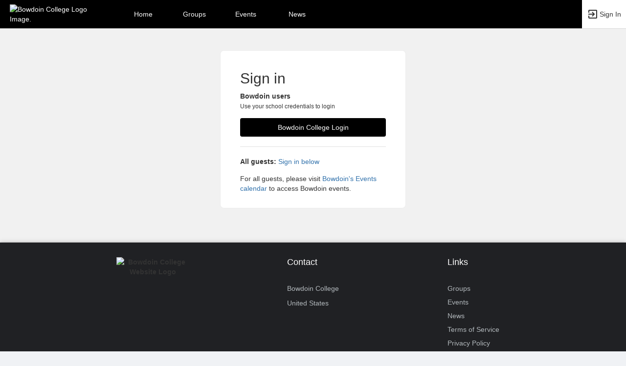

--- FILE ---
content_type: text/css
request_url: https://bowdoin.campusgroups.com/css/bootstrap-customV.css?v=20250729.1
body_size: 26868
content:
/*!
 * This file is used to add custom style on top of Bootstrap v3.3.7 (http://getbootstrap.com)
 * Copyright 2011-2017 Novalsys, Inc - v.2.0.0 (12/2017)
 * Use @NameOfElement to find it.
 */

/*-----------------------------------------------------*\
	@OVERRIDE EXISTING RULES
\*-----------------------------------------------------*/
	body {
    	font-family: -apple-system, BlinkMacSystemFont, "Segoe UI", Roboto, "Helvetica Neue", Arial, sans-serif, "Apple Color Emoji", "Segoe UI Emoji", "Segoe UI Symbol";
	}
	select {
	    -webkit-transition: none !important;
	    -moz-transition: none !important;
	    -o-transition: none !important;
	    transition: none !important;
	}
	option {
	    -webkit-transition: none !important;
	    -moz-transition: none !important;
	    -o-transition: none !important;
	    transition: none !important;
	}

	.content-page .content { padding: 5px 25px 10px 25px; }
	.container .content, .container-fluid .content { padding: 15px 0 0 0;}
	.enlarged .content-page { margin-left: 80px; }

	/* Notifications in Header */
	.close_sugg {
		float: right;
		width: 22px;
		height: 22px;
		background: url(/images/newhome/icons2.png) -114px -14px;
		margin: -5px -6px 0 0;
		border-radius: 30px;
		opacity: .70;
		-webkit-transition: all .2s;
		transition: all .2s;
	}
	.close_sugg:hover {
		background-color: #EEE;
		opacity: 1;
	}

.visually-hidden{
    position: absolute !important;
    clip: rect(1px,1px,1px,1px);
    overflow: hidden;
    height: 1px;
    width: 1px;
    word-wrap: normal;
}
    .visually-hidden.focusable:active, .visually-hidden.focusable:focus {
        position: static !important;
        clip: auto;
        overflow: visible;
        height: auto;
        width: auto;
    }

.form-control:hover { 
    border-color: #aaa; 
}

/* Override text-muted from bootstrap.min.css color below is same hue/saturation but reduced lightness by 4% for color contrast ratio 4.54 with background #f0f0f0 */
.text-muted {
	color: #6d6d6d;
}

/* Replaces text-muted when auto correcting color contrast on dark or moderately dark backgrounds where text-muted does not meet WCAG Level AA color contrast ratio guidelines */
.text-white {
	color: #ffffff !important;
}

/* Replaces text-muted when auto correcting color contrast on light or moderately light backgrounds where text-muted does not meet WCAG Level AA color contrast ratio guidelines */
.text-black {
	color: #000000 !important;
}

/*-----------------------------------------------------*\
	@ALERT
\*-----------------------------------------------------*/
	.alert h1, .alert h2, .alert h3, .alert h4, .alert h5 { margin-top: 0px; }
	.alert--top { margin-bottom: 15px; margin-top: 15px; }
	.alert .mdi::before {
		margin-right: 2px;
		position: relative;
		top: -2px;
	}

	.alert { position: relative; }
	.alert .alert-link { font-weight: 600; }
	.alert-dismissable .close, .alert-dismissible .close { opacity: 0.9; }
	.alert-icon { padding-left: 50px; }
	.alert-icon i {
		position: absolute;
		left: 0;
		height: 50px;
		width: 50px;
		text-align: center;
		top: 0;
		line-height: 50px;
		font-size: 22px;
	}
	.alert-white { background-color: #ffffff !important;}


/*-----------------------------------------------------*\
	@BACKGROUND & COLORS
\*-----------------------------------------------------*/
	.background-primary 		{ background-color: #337ab7; color: #ffffff;}
	.background-success 		{ background-color: #4a8411; color: #ffffff;}
	.background-info    		{ background-color: #0277bd; color: #ffffff;}
	.background-caution 		{ background-color: #FFC107; color: #000000;}
	.background-warning 		{ background-color: #D0470C; color: #ffffff;}
	.background-danger  		{ background-color: #B71C1C; color: #ffffff;}

	.background-cg--admin { background-color: #b71c1c; color: #ffffff;}
	.background-cg--analytic { background-color: #37474f; color: #ffffff;}
	.background-cg--api { background-color: #546e7a; color: #ffffff;}
	.background-cg--app { background-color: #045e8c; color: #ffffff;}
	.background-cg--career { background-color: #880e4f; color: #ffffff;}
	.background-cg--chat { background-color: #0d47a1; color: #ffffff;}
	.background-cg--checklist { background-color: #ab47bc; color: #ffffff;}
	.background-cg--connect { background-color: #935e5d; color: #ffffff;}
	.background-cg--custom { background-color: #d32f2f; color: #ffffff;}
	.background-cg--email { background-color: #D0470C; color: #ffffff;}
	.background-cg--engage { background-color: #ab47bc; color: #ffffff;}
	.background-cg--event { background-color: #4a8411; color: #ffffff;}
	.background-cg--fair { background-color: #7e57c2; color: #ffffff;}
	.background-cg--file { background-color: #00796b; color: #ffffff;}
	.background-cg--group { background-color: #0277bd; color: #ffffff;}
	.background-cg--market { background-color: #d81b60; color: #ffffff;}
    .background-cg--meeting { background-color: #311b92; color: #ffffff;}
	.background-cg--member { background-color: #0d47a1; color: #ffffff;}
	.background-cg--money { background-color: #616161; color: #ffffff;}
	.background-cg--officer { background-color: #8d6e63; color: #ffffff;}
	.background-cg--room { background-color: #455a64; color: #ffffff;}
	.background-cg--store { background-color: #424242; color: #ffffff;}
	.background-cg--survey { background-color: #534599; color: #ffffff;}
	.background-cg--user { background-color: #0d47a1; color: #ffffff;}
	.background-cg--web { background-color: #00838f; color: #ffffff;}

	/* Close Button for Background */
	.background-primary .close,
	.background-success .close,
	.background-info .close,
	.background-caution .close,
	.background-warning .close,
	.background-danger .close 	{ color: #ffffff; opacity: 0.9; }

	.background-cg--admin .close,
	.background-cg--analytic .close,
	.background-cg--api .close,
	.background-cg--app .close,
	.background-cg--career .close,
	.background-cg--chat .close,
	.background-cg--checklist .close,
	.background-cg--connect .close,
	.background-cg--custom .close,
	.background-cg--email .close,
	.background-cg--engage .close,
	.background-cg--event .close,
	.background-cg--fair .close,
	.background-cg--file .close,
	.background-cg--group .close,
	.background-cg--market .close,
    .background-cg--meeting .close,
	.background-cg--member .close,
	.background-cg--money .close,
	.background-cg--officer .close,
	.background-cg--room .close,
	.background-cg--store .close,
	.background-cg--survey .close,
	.background-cg--user .close,
	.background-cg--web .close { color: #ffffff; opacity: 0.9; }
	.background-grey {background-color: #F1F2F3; }
 

	.color-primary 		   { color: #337ab7; }
	.color-success 		   { color: #4a8411; }
	.color-info    		   { color: #0277bd; }
	.color-caution 		   { color: #FFC107; }
	.color-warning 		   { color: #D0470C; }
	.color-danger  		   { color: #B71C1C; }
    .color-cg--star        { color: #ffcb00; }

	.color-cg--admin { color: #b71c1c; }
	.color-cg--analytic { color: #37474f; }
	.color-cg--api { color: #546e7a; }
	.color-cg--app { color: #045e8c; }
	.color-cg--career { color: #880e4f; }
	.color-cg--chat { color: #0d47a1; }
	.color-cg--checklist { color: #ab47bc; }
	.color-cg--connect { color: #935e5d; }
	.color-cg--custom { color: #d32f2f; }
	.color-cg--email { color: #D0470C; }
	.color-cg--engage { color: #ab47bc; }
	.color-cg--event { color: #4a8411; }
	.color-cg--fair { color: #7e57c2; }
	.color-cg--file { color: #00796b; }
	.color-cg--group { color: #0277bd; }
	.color-cg--market { color: #d81b60; }
    .color-cg--meeting { color: #311b92; }
	.color-cg--member { color: #0d47a1; }
	.color-cg--money { color: #616161; }
	.color-cg--officer { color: #84675d; }
	.color-cg--room { color: #455a64; }
	.color-cg--store { color: #424242; }
	.color-cg--survey { color: #534599; }
	.color-cg--user { color: #0d47a1; }
	.color-cg--web { color: #00838f; }



/*-----------------------------------------------------*\
	@BADGES
\*-----------------------------------------------------*/
	.badge { font-size: 14px; border: 1px solid #FFFFFF; background-color: #686868; }
	.badge--right {
		margin-right: 20px;
	  	right: 0;
	  	position: absolute;
	}

	.badge-primary { background-color: #337ab7 !important; }
	.badge-success { background-color: #4a8411 !important; }
	.badge-info    { background-color: #0277bd !important; }
	.badge-caution { background-color: #FFC107 !important;  color: #000000; }
	.badge-warning { background-color: #D0470C !important; }
	.badge-danger  { background-color: #B71C1C !important; }

	.badge-cg--admin { background-color: #b71c1c!important; }
	.badge-cg--analytic { background-color: #37474f!important; }
	.badge-cg--api { background-color: #546e7a!important; }
	.badge-cg--app { background-color: #045e8c!important; }
	.badge-cg--career { background-color: #880e4f!important; }
	.badge-cg--chat { background-color: #0d47a1!important; }
	.badge-cg--checklist { background-color: #ab47bc!important; }
	.badge-cg--connect { background-color: #935e5d!important; }
	.badge-cg--custom { background-color: #d32f2f!important; }
	.badge-cg--email { background-color: #D0470C!important; }
	.badge-cg--engage { background-color: #ab47bc!important; }
	.badge-cg--event { background-color: #4a8411!important; }
	.badge-cg--fair { background-color: #7e57c2!important; }
	.badge-cg--file { background-color: #00796b!important; }
	.badge-cg--group { background-color: #0277bd!important; }
	.badge-cg--market { background-color: #d81b60!important; }
    .badge-cg--meeting { background-color: #311b92!important; }
	.badge-cg--member { background-color: #0d47a1!important; }
	.badge-cg--money { background-color: #616161!important; }
	.badge-cg--officer { background-color: #8d6e63!important; }
	.badge-cg--room { background-color: #455a64!important; }
	.badge-cg--store { background-color: #424242!important; }
	.badge-cg--survey { background-color: #534599!important; }
	.badge-cg--user { background-color: #0d47a1!important; }
	.badge-cg--web { background-color: #00838f!important; }
	.badge-cg--draft { background-color: #FFA500 !important; color: #0b0b0b !important; }
	.badge span.mdi:before { 
		color: #ffffff;
		font-size: 14px;
		left: 0px;
		top: 1px; 
	}

	.badge-large {
		height: 68px;
		width:68px;
	}

	.badge-radius {
		border-radius: 100px;
	}

	.badge.badge--notif {
		font-size: 11px; 
		right: 1px;
		padding: 3px 6px;
		position: absolute;
		top: 5px;
		z-index: 2;
	}


/*-----------------------------------------------------*\
	@BORDERS
\*-----------------------------------------------------*/
	.border-default { border-color: #686868 !important; }
	.border-primary { border-color: #337ab7 !important; }
	.border-success { border-color: #4a8411 !important; }
	.border-info    { border-color: #0277bd !important; }
	.border-caution { border-color: #FFC107 !important; }
	.border-warning { border-color: #D0470C !important; }
	.border-danger  { border-color: #B71C1C !important; }

	.border-cg--admin { border-color: #b71c1c!important; }
	.border-cg--analytic { border-color: #37474f!important; }
	.border-cg--api { border-color: #546e7a!important; }
	.border-cg--app { border-color: #045e8c!important; }
	.border-cg--career { border-color: #880e4f!important; }
	.border-cg--chat { border-color: #0d47a1!important; }
	.border-cg--checklist { border-color: #ab47bc!important; }
	.border-cg--connect { border-color: #935e5d!important; }
	.border-cg--custom { border-color: #d32f2f!important; }
	.border-cg--email { border-color: #D0470C!important; }
	.border-cg--engage { border-color: #ab47bc!important; }
	.border-cg--event { border-color: #4a8411!important; }
	.border-cg--fair { border-color: #7e57c2!important; }
	.border-cg--file { border-color: #00796b!important; }
	.border-cg--group { border-color: #0277bd!important; }
	.border-cg--market { border-color: #d81b60!important; }
	.border-cg--member { border-color: #0d47a1!important; }
    .border-cg--meeting { border-color: #311b92!important; }
	.border-cg--money { border-color: #616161!important; }
	.border-cg--officer { border-color: #8d6e63!important; }
	.border-cg--room { border-color: #455a64!important; }
	.border-cg--store { border-color: #424242!important; }
	.border-cg--survey { border-color: #534599!important; }
	.border-cg--user { border-color: #0d47a1!important; }
	.border-cg--web { border-color: #00838f!important; }


/*-----------------------------------------------------*\
	@BUTTONS
\*-----------------------------------------------------*/
	.btn--full-width { width: 100%; }
	.btn--margin-left   { margin-left: 10px; }
	.btn--margin-right  { margin-right: 10px; }

	.btn--rounded { 
		border-radius: 35px; 
		padding: 10px 15px !important; 
	}
	.btn--rounded-cont { 
		margin-bottom: 10px; 
		margin-top: 20px;
	}

	.btn-connected--left { 
		border-bottom-left-radius: 35px !important;
		border-bottom-right-radius: 0px !important;
		border-top-left-radius: 35px !important;
		border-top-right-radius: 0px !important;
	}
	.btn-connected--middle { 
		border-radius: 0px !important;
		margin-left:-3px;
	}
	.btn-connected--middle-1 { 
		border-radius: 0px !important;
		margin-left:1px;
	}
	.btn-connected--right { 
		border-bottom-right-radius: 35px !important;
		border-bottom-left-radius: 0px !important;
		border-top-right-radius: 35px !important;
		border-top-left-radius: 0px !important;
		margin-left: -3px;
	}
	.btn-connected--right-1 { 
		border-bottom-right-radius: 35px !important;
		border-bottom-left-radius: 0px !important;
		border-top-right-radius: 35px !important;
		border-top-left-radius: 0px !important;
		margin-left: 1px;
	}
	#listing__header-btn .btn-connected--right { margin-left: 1px; }

	.btn-group .btn+[class^="btn btn-cg--"], .btn-group .btn+.btn-group>[class^="btn btn-cg--"] { border-left: 1px solid #fff; }
	[class^="btn btn-cg--"]:focus { color: #fff; }


    /*
        Microsoft Edge only fix: buttons having onclick callback (especially <a> tags with href) should have
        priority over all implicit onclick children.
        The other browsers do not have implicit onclick behavior.
    */
    @supports (-ms-ime-align: auto) {
        
        .btn[onclick^=loadButton] * {
            pointer-events: none;
        }
    }
    .btn-black {
        background-color: #212121;
        border-color: #212121;
        color: #fff;
    }
    .btn-black:hover, .btn-black:focus {
        background-color: #121212;
        border-color: #121212;
        color: #fff;
    }
    .btn-black.active {
        background-color: #121212;
        border-color: #121212;
        box-shadow: none;
        color: #fff;
    }
	.btn-grey {
		background-color: #ddd;
		border-color: #ddd;
		color: #333;
	}
	.btn-grey:hover, .btn-grey:focus {
		background-color: #ccc;
		border-color: #ccc;
		color: #333;
	}
	.btn-grey.active {
		background-color: #ccc;
		border-color: #ccc;
		box-shadow: none;
		color: #333;
	}
	.btn-grey[disabled] {
		color: #000000;
	}
	.btn-group .btn-grey { border-left: 1px solid #fff; }
	.btn-group .btn-grey:hover { border-right: 1px solid #fff; }
	.btn-group .btn-grey.dropdown-toggle:hover { border-right: 1px solid #ccc; }

	.btn-icon { text-decoration: none; }
	.btn-icon > span { color: #777; }
	.btn-icon.btn-icon--card > span { color: #aaa; }
	.btn-icon.btn-icon--white > span { color: #fff; }
	.btn-icon:hover { text-decoration: none; }
	.btn-icon:hover > span { color: #333; }
	.btn-icon.btn-icon--card:hover > span { color: #666; }
	.btn-icon.btn-icon--white:hover > span { color: #ccc; }
	#sidebar-menu > ul > li > a.btn-icon .mdi::before { font-size: 16px; }
	#sidebar-menu > ul > li > a.btn-icon:hover,
	#sidebar-menu > ul > li > a.btn-icon:focus { background-color: transparent; }

	.btn-default 			   { border-color: #ccc; }
	.btn-default:hover 		   { border-color: #adadad; }

	.btn-cg--admin { background-color: #b71c1c; color: #fff;}
	.btn-cg--analytic { background-color: #37474f; color: #fff;}
	.btn-cg--api { background-color: #546e7a; color: #fff;}
	.btn-cg--app { background-color: #045e8c; color: #fff;}
	.btn-cg--career { background-color: #880e4f; color: #fff;}
	.btn-cg--chat { background-color: #0d47a1; color: #fff;}
	.btn-cg--checklist { background-color: #ab47bc; color: #fff;}
	.btn-cg--connect { background-color: #935e5d; color: #fff;}
	.btn-cg--custom { background-color: #d32f2f; color: #fff;}
	.btn-cg--email { background-color: #D0470C; color: #fff;}
	.btn-cg--engage { background-color: #ab47bc; color: #fff;}
	.btn-cg--event { background-color: #4a8411; color: #fff;}
	.btn-cg--fair { background-color: #7e57c2; color: #fff;}
	.btn-cg--file { background-color: #00796b; color: #fff;}
	.btn-cg--group { background-color: #0277bd; color: #fff;}
	.btn-cg--market { background-color: #d81b60; color: #fff;}
    .btn-cg--meeting { background-color: #311b92; color: #fff;}
	.btn-cg--member { background-color: #0d47a1; color: #fff;}
	.btn-cg--money { background-color: #616161; color: #fff;}
	.btn-cg--officer { background-color: #8d6e63; color: #fff;}
	.btn-cg--room { background-color: #455a64; color: #fff;}
	.btn-cg--store { background-color: #424242; color: #fff;}
	.btn-cg--survey { background-color: #534599; color: #fff;}
	.btn-cg--user { background-color: #0d47a1; color: #fff;}
	.btn-cg--web { background-color: #00838f; color: #fff;}
	.btn-cg--admin:hover, .btn-cg--admin:focus, .btn-cg--admin:focus-within { background-color: #7f0000; color: #fff;}
	.btn-cg--analytic:hover, .btn-cg--analytic:focus, .btn-cg--analytic:focus-within { background-color: #102027; color: #fff;}
	.btn-cg--api:hover, .btn-cg--api:focus, .btn-cg--api:focus-within { background-color: #29434e; color: #fff;}
	.btn-cg--app:hover, .btn-cg--app:focus, .btn-cg--app:focus-within { background-color: #005662; color: #fff;}
	.btn-cg--career:hover, .btn-cg--career:focus, .btn-cg--career:focus-within { background-color: #560027; color: #fff;}
	.btn-cg--chat:hover, .btn-cg--chat:focus, .btn-cg--chat:focus-within { background-color: #002171; color: #fff;}
	.btn-cg--checklist:hover, .btn-cg--checklist:focus, .btn-cg--checklist:focus-within { background-color: #790e8b; color: #fff;}
	.btn-cg--connect:hover, .btn-cg--connect:focus, .btn-cg--connect:focus-within { background-color: #633334; color: #fff;}
	.btn-cg--custom:hover, .btn-cg--custom:focus, .btn-cg--custom:focus-within { background-color: #9a0007; color: #fff;}
	.btn-cg--email:hover, .btn-cg--email:focus, .btn-cg--email:focus-within { background-color: #970d00; color: #fff;}
	.btn-cg--engage:hover, .btn-cg--engage:focus, .btn-cg--engage:focus-within { background-color: #790e8b; color: #fff;}
	.btn-cg--event:hover, .btn-cg--event:focus, .btn-cg--event:focus-within { background-color: #175800; color: #fff;}
	.btn-cg--fair:hover, .btn-cg--fair:focus, .btn-cg--fair:focus-within { background-color: #4d2c91; color: #fff;}
	.btn-cg--file:hover, .btn-cg--file:focus, .btn-cg--file:focus-within { background-color: #004c40; color: #fff;}
	.btn-cg--group:hover, .btn-cg--group:focus, .btn-cg--group:focus-within { background-color: #004c8c; color: #fff;}
	.btn-cg--market:hover, .btn-cg--market:focus, .btn-cg--market:focus-within { background-color: #a00037; color: #fff;}
    .btn-cg--meeting:hover, .btn-cg--meeting:focus, .btn-cg--meeting:focus-within { background-color: #000063; color: #fff;}
	.btn-cg--member:hover, .btn-cg--member:focus, .btn-cg--member:focus-within { background-color: #002171; color: #fff;}
	.btn-cg--money:hover, .btn-cg--money:focus, .btn-cg--money:focus-within { background-color: #373737; color: #fff;}
	.btn-cg--officer:hover, .btn-cg--officer:focus, .btn-cg--officer:focus-within { background-color: #5f4339; color: #fff;}
	.btn-cg--room:hover, .btn-cg--room:focus, .btn-cg--room:focus-within { background-color: #1c313a; color: #fff;}
	.btn-cg--store:hover, .btn-cg--store:focus, .btn-cg--store:focus-within { background-color: #1b1b1b; color: #fff; }
	.btn-cg--survey:hover, .btn-cg--survey:focus, .btn-cg--survey:focus-within { background-color: #211d6a; color: #fff; }
	.btn-cg--user:hover, .btn-cg--user:focus, .btn-cg--user:focus-within { background-color: #002171; color: #fff;}
	.btn-cg--web:hover, .btn-cg--web:focus, .btn-cg--web:focus-within { background-color: #005662; color: #fff;}

	.btn-default.border-cg--admin > span { color: #b71c1c; }
	.btn-default.border-cg--analytic > span { color: #37474f; }
	.btn-default.border-cg--api > span { color: #546e7a; }
	.btn-default.border-cg--app > span { color: #045e8c; }
	.btn-default.border-cg--career > span { color: #880e4f; }
	.btn-default.border-cg--chat > span { color: #0d47a1; }
	.btn-default.border-cg--checklist > span { color: #ab47bc; }
	.btn-default.border-cg--connect > span { color: #935e5d; }
	.btn-default.border-cg--custom > span { color: #d32f2f; }
	.btn-default.border-cg--email > span { color: #D0470C; }
	.btn-default.border-cg--engage > span { color: #ab47bc; }
	.btn-default.border-cg--event > span { color: #4a8411; }
	.btn-default.border-cg--fair > span { color: #7e57c2; }
	.btn-default.border-cg--file > span { color: #00796b; }
	.btn-default.border-cg--group > span { color: #0277bd; }
	.btn-default.border-cg--market > span { color: #d81b60; }
    .btn-default.border-cg--meeting > span { color: #311b92; }
	.btn-default.border-cg--member > span { color: #0d47a1; }
	.btn-default.border-cg--money > span { color: #616161; }
	.btn-default.border-cg--officer > span { color: #8d6e63; }
	.btn-default.border-cg--room > span { color: #455a64; }
	.btn-default.border-cg--store > span { color: #424242; }
	.btn-default.border-cg--survey > span { color: #534599; }
	.btn-default.border-cg--user > span { color: #0d47a1; }
	.btn-default.border-cg--web > span { color: #00838f; }

	.btn-group.open .dropdown-toggle {
		-webkit-box-shadow: 0 0 0 100px rgba(0, 0, 0, 0.1) inset;
		box-shadow: 0 0 0 100px rgba(0, 0, 0, 0.1) inset;
	}
	.btn-success,
	.btn-info,
	.btn-warning,
	.btn-danger {
		color: #ffffff !important;
	}
    .btn-success {
        background-color: #4a8411 !important;
        border: 1px solid #4a8411 !important;
    }
    .btn-success:hover,
    .btn-success:focus,
    .btn-success:active,
    .btn-success.active,
    .btn-success.focus,
    .btn-success:active,
    .btn-success:focus,
    .btn-success:hover,
    .open > .dropdown-toggle.btn-success {
        background-color: #175800 !important;
        border-color: #175800 !important;
    }
    .btn-info {
        background-color: #0277bd !important;
        border: 1px solid #0277bd !important;
    }
    .btn-info:hover,
    .btn-info:focus,
    .btn-info:active,
    .btn-info.active,
    .btn-info.focus,
    .btn-info:active,
    .btn-info:focus,
    .btn-info:hover,
    .open > .dropdown-toggle.btn-info {
        background-color: #004c8c !important;
        border-color: #004c8c !important;
    }
    .btn-caution {
        background-color: #FFC107 !important;
        border: 1px solid #FFC107 !important;
    }
    .btn-caution:hover,
    .btn-caution:focus,
    .btn-caution:active,
    .btn-caution.active,
    .btn-caution.focus,
    .btn-caution:active,
    .btn-caution:focus,
    .btn-caution:hover,
    .open > .dropdown-toggle.btn-caution {
        background-color: #FFC107 !important;
        border-color: #FFC107 !important;
    }
    .btn-warning {
        background-color: #D0470C !important;
        border: 1px solid #D0470C !important;
    }
    .btn-warning:hover,
    .btn-warning:focus,
    .btn-warning:active,
    .btn-warning.active,
    .btn-warning.focus,
    .btn-warning:active,
    .btn-warning:focus,
    .btn-warning:hover,
    .open > .dropdown-toggle.btn-warning {
        background-color: #305d9c !important;
        border-color: #305d9c !important;
    }
    .btn-danger {
        background-color: #B71C1C !important;
        border: 1px solid #B71C1C !important;
    }
    .btn-danger:active,
    .btn-danger:focus,
    .btn-danger:hover,
    .btn-danger.active,
    .btn-danger.focus,
    .btn-danger:active,
    .btn-danger:focus,
    .btn-danger:hover,
    .open > .dropdown-toggle.btn-danger {
        background-color: #7F0000 !important;
        border-color: #7F0000 !important;
    }

	@media (max-width: 767px) {
		.btn--hidden-text-xs { font-size: 0px !important; }
		.btn--hidden-text-xs span { font-size: 14px !important; }
	}
	@media (min-width: 768px) and (max-width: 991px) {
		.btn--hidden-text-sm { font-size: 0px !important; }
		.btn--hidden-text-sm span { font-size: 14px !important; }
	}
	@media (min-width: 992px) and (max-width: 1199px) {
		.btn--hidden-text-md { font-size: 0px !important; }
		.btn--hidden-text-md span { font-size: 14px !important; }
	}
	@media (min-width: 1200px) and (max-width: 1499px) {
		.btn--hidden-text-lg { font-size: 0px !important; }
		.btn--hidden-text-lg span { font-size: 14px !important; }
	}
	@media (min-width: 1500px) {
		.btn--hidden-text-xl { font-size: 0px !important; }
		.btn--hidden-text-xl span { font-size: 14px !important; }
	}
	

/*-----------------------------------------------------*\
	@CARDS
\*-----------------------------------------------------*/
	.card {
		background-color: #fff;
		border: 1px solid #ececec;
		border-radius: 8px;
		box-shadow: none;
		margin-bottom: 20px;
		transition: all 0.3s cubic-bezier(.25,.8,.25,1);
		transition: box-shadow 150ms linear;
	}
	.card--top { margin-top: 20px; }

	.card-block { padding: 20px; }
	.card-block--10 { padding: 10px !important; }
	.card-block--15 { padding: 15px !important; }
	.card-block--25 { padding: 25px !important; }
	.card-block__title h1, 
	.card-block__title h2, 
	.card-block__title h3, 
	.card-block__title h4, 
	.card-block__title h5, 
	.card-block__title h6,
	.card-block__title .h1, 
	.card-block__title .h2, 
	.card-block__title .h3, 
	.card-block__title .h4, 
	.card-block__title .h5, 
	.card-block__title .h6  { margin-top: 0px; }
	.card-block__filter { 
		background-color: #ccc; 
		margin-top: -18px; 
		margin-bottom: 20px;
		padding: 8px; 
	}

	.card-border { border-top: 2px #000 solid; margin-bottom: 20px; }
	.card-header { padding: 5px 15px; }
	.card-header .mdi { margin: 0px 5px; }

	.card-img img { border-top-left-radius: 4px; border-top-right-radius: 4px; }

	.card-section {
		background: #f7f7f7;
		font-size: 20px;
		padding: 10px;
		text-align: left;
	}
	.card-section__cont { margin: 10px; }

	.card-separator { 
		border-color: #e0e0e0;
		border-style: solid;
		border-width: 1px 0 0 0;
		margin: 15px 0; 
	}
	.card-separator--stick-top    { margin-top:    0px !important; }
	.card-separator--stick-bottom { margin-bottom: 0px !important; }
	.card-separator--5            { margin:  5px 0px !important; }
	.card-separator--20           { margin: 20px 0px !important; }
	.card-separator--30           { margin: 30px 0px !important; }
	.card-separator--40           { margin: 40px 0px !important; }

	.card-block     .card-separator--in-block { margin: 15px -20px;  }
	.card-block--10 .card-separator--in-block { margin: 15px -10px;  }
	.card-block--15 .card-separator--in-block { margin: 15px -15px;  }
	.card-block--25 .card-separator--in-block { margin: 15px -25px;  }

	.card-list { padding-left:20px; }
	.card-list li { margin-bottom: 10px; }

	.card .pin-btn { left: auto !important; }

	.card-info-separator {
		border-top: 1px solid #ddd;
	}

	.card--shadow-hover {
    	transition: box-shadow 0.4s;
	}
	.card--shadow-hover:hover, .card--shadow-hover:focus, .card--shadow-hover:focus-within {
	    box-shadow: 1px 3px 15px 1px rgba(0,0,0,.30), 0 1px 10px 0px rgba(0,0,0,.25), 0 2px 1px -1px rgba(0,0,0,.20); 
	}

	.card-info-block {
		padding: 20px;
		background: #F1F2F3;
		border: 1px solid #DDDDDD;
		border-radius: 7px;
		box-sizing: border-box;
	}

	
/*-----------------------------------------------------*\
	@CHECKBOXES
\*-----------------------------------------------------*/
	/* TO REMOVE ? */
	.dropdown-menu .checkbox input[type="checkbox"]:disabled + span:before {
		background-color: #eeeeee;
		cursor: not-allowed;
	}



	.checkbox {
		padding-left: 20px;
		margin-left: 2px;
    }
    .checkbox label {
		display: inline-block;
		font-size: 14px;
		font-weight: 500;
		padding-left: 5px;
		position: relative;
		text-align: left;
    }
    .checkbox label::before {
		-o-transition: 0.3s ease-in-out;
		-webkit-transition: 0.3s ease-in-out;
		background-color: #ffffff;
		border-radius: 3px;
		border: 1px solid #98a6ad;
		content: "";
		display: inline-block;
		height: 17px;
		left: 0;
		margin-left: -17px;
		position: absolute;
		transition: 0.3s ease-in-out;
		width: 17px;
		outline: none !important;
    }
    .checkbox label::after {
      color: #797979;
      display: inline-block;
      font-size: 11px;
      height: 16px;
      left: 0;
      margin-left: -17px;
      padding-left: 3px;
      padding-top: 1px;
      position: absolute;
      top: 0;
      width: 16px;
    }
    .checkbox input[type="checkbox"] {
      cursor: pointer;
      opacity: 0;
      z-index: 1;
      outline: none !important;
      margin: 2px 0px 0px -15px; 
    }
    .checkbox input[type="checkbox"]:disabled + label {
      opacity: 0.70;
    }
    .checkbox input[type="checkbox"]:focus + label::before {
      outline-offset: -2px;
      outline: none;
    }
    .checkbox input[type="checkbox"]:checked + label::after {
      content: "\f12c";
      font-family: 'Material Design Icons';
    }
    .checkbox input[type="checkbox"]:disabled + label::before {
      background-color: #e2e2e2;
      cursor: not-allowed;
    }
    .checkbox.checkbox-circle label::before {
      border-radius: 50%;
    }
    .checkbox.checkbox-inline {
      margin-top: 0;
    }
    .checkbox.checkbox-single label {
      height: 17px;
	}

	.checkbox input[type="checkbox"]:checked + label::before {
		background-color: #888;
		border-color: #888;
	}
	.checkbox input[type="checkbox"]:checked + label::after {
		color: #ffffff;
	}
	
	.checkbox-primary input[type="checkbox"]:checked + label::before {
		background-color: #337ab7;
		border-color: #337ab7;
	  }
	  .checkbox-primary input[type="checkbox"]:checked + label::after {
		color: #ffffff;
	  }

    .checkbox-danger input[type="checkbox"]:checked + label::before {
        background-color: #B71C1C;
        border-color: #B71C1C;
    }
    .checkbox-danger input[type="checkbox"]:checked + label::after {
      color: #ffffff;
    }
    .checkbox-info input[type="checkbox"]:checked + label::before {
        background-color: #0277bd;
        border-color: #0277bd;
    }
    .checkbox-info input[type="checkbox"]:checked + label::after {
      color: #ffffff;
    }
    .checkbox-caution input[type="checkbox"]:checked + label::before {
        background-color: #FFC107;
        border-color: #FFC107;
    }
    .checkbox-caution input[type="checkbox"]:checked + label::after {
      color: #000000;
    }
    .checkbox-warning input[type="checkbox"]:checked + label::before {
        background-color: #D0470C;
        border-color: #D0470C;
    }
    .checkbox-warning input[type="checkbox"]:checked + label::after {
      color: #ffffff;
    }
    .checkbox-success input[type="checkbox"]:checked + label::before {
        background-color: #4a8411;
        border-color: #4a8411;
    }
    .checkbox-success input[type="checkbox"]:checked + label::after {
      color: #ffffff;
    }
    
    .checkbox-cg--admin input[type="checkbox"]:checked + label::before { background-color:#b71c1c; border-color: #b71c1c; }
	.checkbox-cg--admin input[type="checkbox"]:focus   + label::before { box-shadow: 0 0px 5px #b71c1c; }
	.checkbox-cg--admin input[type="checkbox"]:checked + label::after  { color: #FFFFFF; }

	.checkbox-cg--analytic input[type="checkbox"]:checked + label::before { background-color:#37474f; border-color: #37474f; }
	.checkbox-cg--analytic input[type="checkbox"]:focus   + label::before { box-shadow: 0 0px 5px #37474f; }
	.checkbox-cg--analytic input[type="checkbox"]:checked + label::after  { color: #FFFFFF; }

	.checkbox-cg--api input[type="checkbox"]:checked + label::before { background-color:#546e7a; border-color: #546e7a; }
	.checkbox-cg--api input[type="checkbox"]:focus   + label::before { box-shadow: 0 0px 5px #546e7a; }
	.checkbox-cg--api input[type="checkbox"]:checked + label::after  { color: #FFFFFF; }

	.checkbox-cg--app input[type="checkbox"]:checked + label::before { background-color:#045e8c; border-color: #045e8c; }
	.checkbox-cg--app input[type="checkbox"]:focus   + label::before { box-shadow: 0 0px 5px #045e8c; }
	.checkbox-cg--app input[type="checkbox"]:checked + label::after  { color: #FFFFFF; }

	.checkbox-cg--career input[type="checkbox"]:checked + label::before { background-color:#880e4f; border-color: #880e4f; }
	.checkbox-cg--career input[type="checkbox"]:focus   + label::before { box-shadow: 0 0px 5px #880e4f; }
	.checkbox-cg--career input[type="checkbox"]:checked + label::after  { color: #FFFFFF; }

	.checkbox-cg--chat input[type="checkbox"]:checked + label::before { background-color:#0d47a1; border-color: #0d47a1; }
	.checkbox-cg--chat input[type="checkbox"]:focus   + label::before { box-shadow: 0 0px 5px #0d47a1; }
	.checkbox-cg--chat input[type="checkbox"]:checked + label::after  { color: #FFFFFF; }

	.checkbox-cg--checklist input[type="checkbox"]:checked + label::before { background-color:#ab47bc; border-color: #ab47bc; }
	.checkbox-cg--checklist input[type="checkbox"]:focus   + label::before { box-shadow: 0 0px 5px #ab47bc; }
	.checkbox-cg--checklist input[type="checkbox"]:checked + label::after  { color: #FFFFFF; }

	.checkbox-cg--connect input[type="checkbox"]:checked + label::before { background-color:#935e5d; border-color: #935e5d; }
	.checkbox-cg--connect input[type="checkbox"]:focus   + label::before { box-shadow: 0 0px 5px #935e5d; }
	.checkbox-cg--connect input[type="checkbox"]:checked + label::after  { color: #FFFFFF; }

	.checkbox-cg--custom input[type="checkbox"]:checked + label::before { background-color:#d32f2f; border-color: #d32f2f; }
	.checkbox-cg--custom input[type="checkbox"]:focus   + label::before { box-shadow: 0 0px 5px #d32f2f; }
	.checkbox-cg--custom input[type="checkbox"]:checked + label::after  { color: #FFFFFF; }

	.checkbox-cg--email input[type="checkbox"]:checked + label::before { background-color:#D0470C; border-color: #D0470C; }
	.checkbox-cg--email input[type="checkbox"]:focus   + label::before { box-shadow: 0 0px 5px #D0470C; }
	.checkbox-cg--email input[type="checkbox"]:checked + label::after  { color: #FFFFFF; }

	.checkbox-cg--engage input[type="checkbox"]:checked + label::before { background-color:#ab47bc; border-color: #ab47bc; }
	.checkbox-cg--engage input[type="checkbox"]:focus   + label::before { box-shadow: 0 0px 5px #ab47bc; }
	.checkbox-cg--engage input[type="checkbox"]:checked + label::after  { color: #FFFFFF; }

	.checkbox-cg--event input[type="checkbox"]:checked + label::before { background-color:#4a8411; border-color: #4a8411; }
	.checkbox-cg--event input[type="checkbox"]:focus   + label::before { box-shadow: 0 0px 5px #4a8411; }
	.checkbox-cg--event input[type="checkbox"]:checked + label::after  { color: #FFFFFF; }

	.checkbox-cg--fair input[type="checkbox"]:checked + label::before { background-color:#7e57c2; border-color: #7e57c2; }
	.checkbox-cg--fair input[type="checkbox"]:focus   + label::before { box-shadow: 0 0px 5px #7e57c2; }
	.checkbox-cg--fair input[type="checkbox"]:checked + label::after  { color: #FFFFFF; }

	.checkbox-cg--file input[type="checkbox"]:checked + label::before { background-color:#00796b; border-color: #00796b; }
	.checkbox-cg--file input[type="checkbox"]:focus   + label::before { box-shadow: 0 0px 5px #00796b; }
	.checkbox-cg--file input[type="checkbox"]:checked + label::after  { color: #FFFFFF; }

	.checkbox-cg--group input[type="checkbox"]:checked + label::before { background-color:#0277bd; border-color: #0277bd; }
	.checkbox-cg--group input[type="checkbox"]:focus   + label::before { box-shadow: 0 0px 5px #0277bd; }
	.checkbox-cg--group input[type="checkbox"]:checked + label::after  { color: #FFFFFF; }

	.checkbox-cg--market input[type="checkbox"]:checked + label::before { background-color:#d81b60; border-color: #d81b60; }
	.checkbox-cg--market input[type="checkbox"]:focus   + label::before { box-shadow: 0 0px 5px #d81b60; }
	.checkbox-cg--market input[type="checkbox"]:checked + label::after  { color: #FFFFFF; }

    .checkbox-cg--meeting input[type="checkbox"]:checked + label::before { background-color:#311b92; border-color: #311b92; }
	.checkbox-cg--meeting input[type="checkbox"]:focus   + label::before { box-shadow: 0 0px 5px #311b92; }
	.checkbox-cg--meeting input[type="checkbox"]:checked + label::after  { color: #FFFFFF; }

	.checkbox-cg--member input[type="checkbox"]:checked + label::before { background-color:#0d47a1; border-color: #0d47a1; }
	.checkbox-cg--member input[type="checkbox"]:focus   + label::before { box-shadow: 0 0px 5px #0d47a1; }
	.checkbox-cg--member input[type="checkbox"]:checked + label::after  { color: #FFFFFF; }

	.checkbox-cg--money input[type="checkbox"]:checked + label::before { background-color:#616161; border-color: #616161; }
	.checkbox-cg--money input[type="checkbox"]:focus   + label::before { box-shadow: 0 0px 5px #616161; }
	.checkbox-cg--money input[type="checkbox"]:checked + label::after  { color: #FFFFFF; }

	.checkbox-cg--officer input[type="checkbox"]:checked + label::before { background-color:#8d6e63; border-color: #8d6e63; }
	.checkbox-cg--officer input[type="checkbox"]:focus   + label::before { box-shadow: 0 0px 5px #8d6e63; }
	.checkbox-cg--officer input[type="checkbox"]:checked + label::after  { color: #FFFFFF; }

	.checkbox-cg--room input[type="checkbox"]:checked + label::before { background-color:#455a64; border-color: #455a64; }
	.checkbox-cg--room input[type="checkbox"]:focus   + label::before { box-shadow: 0 0px 5px #455a64; }
	.checkbox-cg--room input[type="checkbox"]:checked + label::after  { color: #FFFFFF; }

	.checkbox-cg--store input[type="checkbox"]:checked + label::before { background-color:#424242; border-color: #424242; }
	.checkbox-cg--store input[type="checkbox"]:focus   + label::before { box-shadow: 0 0px 5px #424242; }
	.checkbox-cg--store input[type="checkbox"]:checked + label::after  { color: #FFFFFF; }

	.checkbox-cg--survey input[type="checkbox"]:checked + label::before { background-color:#534599; border-color: #534599; }
	.checkbox-cg--survey input[type="checkbox"]:focus   + label::before { box-shadow: 0 0px 5px #534599; }
	.checkbox-cg--survey input[type="checkbox"]:checked + label::after  { color: #FFFFFF; }

	.checkbox-cg--user input[type="checkbox"]:checked + label::before { background-color:#0d47a1; border-color: #0d47a1; }
	.checkbox-cg--user input[type="checkbox"]:focus   + label::before { box-shadow: 0 0px 5px #0d47a1; }
	.checkbox-cg--user input[type="checkbox"]:checked + label::after  { color: #FFFFFF; }

	.checkbox-cg--web input[type="checkbox"]:checked + label::before { background-color:#00838f; border-color: #00838f; }
	.checkbox-cg--web input[type="checkbox"]:focus   + label::before { box-shadow: 0 0px 5px #00838f; }
	.checkbox-cg--web input[type="checkbox"]:checked + label::after  { color: #FFFFFF; }


/*-----------------------------------------------------*\
	@CIRCLES
\*-----------------------------------------------------*/
	.circle {
		background-color: #888;
	    border-radius: 50%;
	    display: inline-block;
		height: 19px;
	    margin: -2px 0px;
	    width: 19px;
	}

	.circle-primary 		{ background-color: #337ab7; }
	.circle-success 		{ background-color: #4a8411; }
	.circle-partial-success { background-color: #599e15; }
	.circle-info    		{ background-color: #0277bd; }
	.circle-caution 		{ background-color: #ffc107; }
	.circle-warning 		{ background-color: #d38212; }
	.circle-danger  		{ background-color: #B71C1C; }

	.circle-cg--admin  { background-color: #b71c1c; }
	.circle-cg--analytic  { background-color: #37474f; }
	.circle-cg--api  { background-color: #546e7a; }
	.circle-cg--app  { background-color: #045e8c; }
	.circle-cg--career  { background-color: #880e4f; }
	.circle-cg--chat  { background-color: #0d47a1; }
	.circle-cg--checklist  { background-color: #ab47bc; }
	.circle-cg--connect  { background-color: #935e5d; }
	.circle-cg--custom  { background-color: #d32f2f; }
	.circle-cg--email  { background-color: #D0470C; }
	.circle-cg--engage  { background-color: #ab47bc; }
	.circle-cg--event  { background-color: #4a8411; }
	.circle-cg--fair  { background-color: #7e57c2; }
	.circle-cg--file  { background-color: #00796b; }
	.circle-cg--group  { background-color: #0277bd; }
	.circle-cg--market  { background-color: #d81b60; }
    .circle-cg--meeting  { background-color: #311b92; }
	.circle-cg--member  { background-color: #0d47a1; }
	.circle-cg--money  { background-color: #616161; }
	.circle-cg--officer  { background-color: #8d6e63; }
	.circle-cg--room  { background-color: #455a64; }
	.circle-cg--store  { background-color: #424242; }
	.circle-cg--survey  { background-color: #534599; }
	.circle-cg--user  { background-color: #0d47a1; }
    .circle-cg--web  { background-color: #00838f; }


/*-----------------------------------------------------*\
	@DROPDOWN
\*-----------------------------------------------------*/
	.btn.dropdown-toggle .caret {
		border: none;
		vertical-align: top;
		width: auto;
	}
	.btn.dropdown-toggle .caret:after {
		content: "\F1D9";
		font-family: 'Material Design Icons';
		font-size: 18px;
		position: relative;
		top: -2px;
	}

	.dropdown-menu { padding: 0px; }
	.dropdown-menu .divider { margin: 0px; }
	.dropdown-menu > li > a, .dropdown-menu > li > .btn.btn-link { padding: 11px 20px; }
	.dropdown-menu > li.active > a, .dropdown-menu > li.active > a:hover { background-color: #f5f5f5; color: #262626; }

	.dropdown-menu > li > a[class^="background-cg--"] { color: #ffffff; }

	.dropdown-menu > li > .btn.btn-link {
    	background-color: transparent;
    	color: #333;
    	text-decoration: none;
		text-align: left;
		width: 100%;
	}

	.dropdown-menu > li > .btn.btn-link:hover,
	.dropdown-menu > li > .btn.btn-link:focus {
		color: #262626;
		background-color: #f5f5f5;
	}


	.dropdown-menu > li > a.background-cg--admin:hover { background-color: #b71c1c; }
	.dropdown-menu > li > a.background-cg--analytic:hover { background-color: #37474f; }
	.dropdown-menu > li > a.background-cg--api:hover { background-color: #546e7a; }
	.dropdown-menu > li > a.background-cg--app:hover { background-color: #00355e; }
	.dropdown-menu > li > a.background-cg--career:hover { background-color: #880e4f; }
	.dropdown-menu > li > a.background-cg--chat:hover { background-color: #0d47a1; }
	.dropdown-menu > li > a.background-cg--checklist:hover { background-color: #ab47bc; }
	.dropdown-menu > li > a.background-cg--connect:hover { background-color: #633334; }
	.dropdown-menu > li > a.background-cg--custom:hover { background-color: #d32f2f; }
	.dropdown-menu > li > a.background-cg--email:hover { background-color: #175700; }
	.dropdown-menu > li > a.background-cg--engage:hover { background-color: #ab47bc; }
	.dropdown-menu > li > a.background-cg--event:hover { background-color: #4a8411; }
	.dropdown-menu > li > a.background-cg--fair:hover { background-color: #7e57c2; }
	.dropdown-menu > li > a.background-cg--file:hover { background-color: #00796b; }
	.dropdown-menu > li > a.background-cg--group:hover { background-color: #0277bd; }
	.dropdown-menu > li > a.background-cg--market:hover { background-color: #d81b60; }
    .dropdown-menu > li > a.background-cg--meeting:hover { background-color: #311b92; }
	.dropdown-menu > li > a.background-cg--member:hover { background-color: #0d47a1; }
	.dropdown-menu > li > a.background-cg--money:hover { background-color: #616161; }
	.dropdown-menu > li > a.background-cg--officer:hover { background-color: #8d6e63; }
	.dropdown-menu > li > a.background-cg--room:hover { background-color: #455a64; }
	.dropdown-menu > li > a.background-cg--store:hover { background-color: #424242; }
	.dropdown-menu > li > a.background-cg--survey:hover { background-color: #534599; }
	.dropdown-menu > li > a.background-cg--user:hover { background-color: #0d47a1; }
	.dropdown-menu > li > a.background-cg--web:hover { background-color: #00838f; }

/*-----------------------------------------------------*\
	@ELEMENTS
\*-----------------------------------------------------*/
	.text-no-decoration { text-decoration: none !important; }
	.uppercase { text-transform: uppercase; }
	.body-background { background: #f0f2f5; }
	.close { font-size: 35px; }
	.alert .close { font-size: 21px; }

	.fixed--bottom {
		background-color: #fff;
		box-shadow: 0 -1px 3px 0 rgba(0,0,0,0.2);
		bottom: 0;
		left: 0;
		padding: 10px 0px 10px 0px;
		position: fixed;
		width: 100%;
		z-index: 9;
	}

	div[contenteditable=true]:focus, p[contenteditable=true]:focus {
		background-color: #fafafa;
		border: 1px solid #ccc;
		border-radius: 3px;
		margin-top: 3px;
		outline: 0;
		padding: 5px;
	}

	.darkred-element    { color: #7f0000; }
	.green-element  { color: #4a8411; }
	.grey-element   { color: #737373; }
    .red-element { color: #B71C1C; }
	.orange-element    { color: #970d00; }

	.left  { float: left;  }
	.right { float: right; }
	.text-center { text-align: center; }
	.text-left   { text-align: left;   }
	.text-right  { text-align: right;  }

	.panel--top { margin-bottom: 0px; margin-top: 15px; }

	.separator { 
		border-color: #ccc;
		border-style: solid;
		border-width: 1px 0 0 0;
		margin: 15px 0; 
	}

	.img--rounded { border-radius: 49.9%; }

	.img-group {
		border: 1px solid #ddd;
		border-radius: 5px;
	}

	.img-user {
		border: 1px solid #ddd;
		border-radius: 49.9%;
	}

	.img-list {
		margin-left: -5px;
		border: 5px solid #fff;
		height: 60px;
		width: 60px;
		cursor: pointer;
	}

	.img-list--more {
		height: 50px;
		width: 50px;
		border-radius: 49.9%;
		display: inline-block;
		background-color: #eee;
		border: 2px solid #ddd;
		text-align: center;
		vertical-align: middle;
	}

	.img-list--more > span {
		position: relative;
		top: 14px;
		color: #6c6c6c;
		font-weight: bold;
	}

		.img-list.img-list--init {
			margin-left: 0;
			border: none;
			height: 50px;
			width: 50px;
	        margin-right: 5px;
		}

	/* Remove Input Number Arrows */
    input[type=number]::-webkit-inner-spin-button, 
    input[type=number]::-webkit-outer-spin-button { 
     	-webkit-appearance: none; 
         margin: 0; 
    }
    input[type=number] {
	  -moz-appearance: textfield;
	}

	#generic {
		background: #478447;
		border-top: none;
		border-radius: 0 0 5px 5px;
		color: white;
		display: none;
		font-size: 15px;
		left: 50%;
		margin-left: -90px;
		min-width: 180px;
		padding: 2px 2em;
		position: fixed;
		text-align: center;
		top: -90px;
		z-index: 999999;
	}
	
	.loader {
		color: #747474;
		font-size: 16px;
		margin-top: 10px;
		text-align: center;
	}

	.pin-btn .mdi:before { 
		font-size: 14px;
		position: relative;
		top: 0;
	}

	.table > tfoot > tr > th { border-top: 2px solid #ddd; }

	.selection_separator {
		font-size: 14px; 
		background-color: #efefef;
		padding: 2px;
		margin-top: 5px;
	}

	.event__time--wrapper {
		display: flex;
		flex-direction: row;
		align-items: center;
		flex-wrap: wrap;
	}

	.event__time--wrapper .form-control {
		width: 30%;
		flex: 1;
		margin-left: 3px;
		min-width: 50px;
	}

	.no-transition {
		-webkit-transition: unset !important;
		-moz-transition: unset!important;
		-o-transition: unset!important;
		transition: unset!important;
	}


/*-----------------------------------------------------*\
	@FEED
\*-----------------------------------------------------*/
	/** CG Post Box Base Style **/
	.tab-nav > li > a::after { background: #21527d none repeat scroll 0% 0%; color: #fff; }
	.nav-tabs { border-bottom: 2px solid #DDD; }
		.nav-tabs > li.active > a, .nav-tabs > li.active > a:focus, .nav-tabs > li.active > a:hover { border-width: 0; }
		.nav-tabs > li > a { border: none; color: #666; font-weight: normal; }
			.nav-tabs > li.active > a, .nav-tabs > li > a:hover { border: none; color: #3071ab !important; background: transparent; }
			.nav-tabs > li > a::after { content: ""; background: #3071ab; height: 2px; position: absolute; width: 100%; left: 0px; bottom: -1px; transition: all 250ms ease 0s; transform: scale(0); }
		.nav-tabs > li.active > a::after, .nav-tabs > li:hover > a::after { transform: scale(1); }

		.nav > li > div.btn-group > a:focus, .nav > li > div.btn-group > a:hover { text-decoration: none; }
		.nav-tabs > li > div.btn-group > a { border: none; color: #666; font-weight: normal; }
		.nav-tabs > li.active > div.btn-group > a, .nav-tabs > li > div.btn-group > a:hover { border: none; color: #3071ab !important; background: transparent; }
			.nav-tabs > li > div::after { content: ""; background: #3071ab; height: 2px; position: absolute; width: 100%; left: 0px; bottom: -1px; transition: all 250ms ease 0s; transform: scale(0); }
		.nav-tabs > li.active > div::after, .nav-tabs > li:hover > div::after { transform: scale(1); }

		.nav-tabs > li > div.btn-group:hover { cursor: pointer; }

		.nav-tabs > li > div.btn-group.open .dropdown-toggle {
			box-shadow: none !important;
		}
		.nav-tabs > li > div.btn-group.open > a { 
			background: transparent;
	 	}

	#social-post #social-post__cont textarea, #social-post #social-post__cont input {
		background-color: transparent;
		border: none;
		border-bottom: 1px solid #ccc;
		border-radius: 0;
		box-sizing: content-box;
		box-shadow: none;
		outline: 0;
		-webkit-box-shadow: none;
		-webkit-box-sizing: content-box;
		-webkit-transition: all .3s;
		width: 100%;
		transition: all .3s;
		padding: 1.5rem 0;
		resize: none;
		height: 20px;
	}
	#social-post #social-post__cont input { padding: 0.5rem 0; }
	#social-post #social-post__cont textarea:focus, #social-post #social-post__cont input:focus { border-bottom: 1px solid #337ab7; }

	/** CG Feed Base Style **/
	.feed__post-text { 
		margin: 10px 0 0 0;
		word-break:break-word; 
	}
	.feed__post-photos { margin-top: 10px; }
	.feed__post-scheduled {
		background: #d9edf7; 
		border-color: #bce8f1; 
		color: #31708f; 
		padding: 3px 20px;
	}
	.feed__post-counters { 
		min-height: 30px; 
		padding: 0px 20px; 
	}
		.feed__post-counters .comment-icon, 
		.feed__post-counters .like-icon { font-size: 20px; }

	.feed__post-comments {
		background: #fafafa; 
	    border-bottom-left-radius: 4px;
    	border-bottom-right-radius: 4px;
		font-size:90%; 
	}
	.feed__more-cont { margin-bottom: 120px; }

	/** CG Feed Actions (Search & Topics) Base Style **/
	.comment-icon    { color: #337ab7 !important; font-size: 18px; top: 4px; }
	.comment-counter { color: #337ab7 !important; font-weight: bold; margin-left: 5px; }
	.like-icon       { color: #f2455c !important; font-size: 18px; top: 4px; }
	.like-counter    { color: #f2455c !important; font-weight: bold; margin-left: 5px; }


	.feed-search__round-btn { border-radius: 15px !important; }
	#feed-search__input { transition: none !important; }
	.topics__action-link {
		color: #333;
		text-decoration: none !important;
	}
	.topics__link {
		color: #333;
		display: block;
		padding: 5px 10px;
		text-decoration: none !important;
	}
	.topics__topic--active { 
		color: #4285F4 !important; 
		background: #f3f3f3;
		border-left: 2px solid #4285F4;
	}
	.topics__topic-link.topics__topic--active {
		
	}
	.topics__event-link{
		color: #333;
		display: flex;
		padding: 5px 0 5px 10px;
		text-decoration: none !important;
	}
	.topics__group-link{
		color: #333;
		display: block;
		padding: 5px 0 5px 10px;
		text-decoration: none !important;
	}
	.topics__topic-link{
		color: #333;
		display: block;
		padding: 5px 0 5px 10px;
		text-decoration: none !important;
	}
	.topics__topic-link.topics__topic--active {
		border-left: 2px solid #c63030;
		color: #c63030 !important; 
	}
	.topics__event-link.topics__topic--active {
		border-left: 2px solid #6dad15;
		color: #6dad15 !important; 
	}
	.topics__group-link.topics__topic--active {
		border-left: 2px solid #27a9e5;
		color: #27a9e5 !important; 
	}
	.feed_list_item {
		position: relative;
	}

	.feed_list_item:hover .topics__topic-link {
		color: #c63030 !important; 
	}
	.feed_list_item:hover .topics__event-link {
		color: #6dad15 !important; 
	}
	.feed_list_item:hover .topics__group-link {
		color: #27a9e5 !important; 
	}
	.feed_list_item:hover {
		background: #f5f5f59e !important; 
	}
	.feed_event_item{
		display: block;
		font-weight: bold;
		margin-bottom: 2px;
		overflow: hidden;
		text-overflow: ellipsis;
		word-break: break-word;
	}
	.topics__action-link:hover { color: #337ab7 !important; }
	.topics__event-action-link:hover { color: #6dad15 !important; }
	.topics__group-action-link:hover { color: #27a9e5 !important; }
	.topics__topic-action-link:hover { color: #c63030 !important; }

	.feed-badge--counter {
		position:absolute;
		right:0px;
		margin-top:5px;
	}

	.comment__favorite-container {
		float: right;
		margin-top:3px !important;
		margin-right:3px !important;
	}

	.comment__favorite-container .pinned {
		visibility: visible;
	}

	.comment__favorite-container .unpinned {
		visibility: hidden;
	}

	.media-body:hover .unpinned {
		visibility: visible;
	}

	.media-body .pinned > span {
		color: #337ab7 !important;
	}

	.feed__favorite-container {
		float: right;
		margin: 10px 5px 0 0 !important;
	}

	.feed__favorite-container {
		margin-top:3px;
		margin-right:3px;
	}

	.feed__favorite-container .pinned {
		visibility: visible;
	}

	.feed__favorite-container .unpinned {
		visibility: hidden;
	}

	.card:hover .unpinned {
		visibility: visible;
	}

	.card .pinned > span {
		color: #337ab7 !important;
	}

	.comments__show-old {
		background-color: rgb(239, 239, 239);
		border-radius: 7px;
		margin-bottom: 13px;
		padding: 5px;
	}


/*-----------------------------------------------------*\
	@HOME
\*-----------------------------------------------------*/
	.card__image-cover {
		background-size: cover;
		background-position:center;
		margin:0;
		width:100%;
	}

	.card__subtitle {
		font-weight: bold;
		line-height: 115%;
		margin:0;
		margin-bottom:18px;
	}

	.card__item-name {
		font-size: 24px;
		line-height: 100%;
		margin:0;
		margin-bottom:15px;
	}

	.card-feed--mute {
		display: flex;
	}

	.card-feed--mute .mute-text {
		line-height: 2.4
	}

	.card-feed--mute h3 {
		margin: 0;
		margin-left: auto;
	}

	.card-feed--mute span {
		cursor:pointer;
		vertical-align: sub;
	}

	.button__card-bottom {
		border: none;
		border-top: 1px solid #ccc;
		border-radius: 0;
		margin: 0;
		width: 100%;
	}

	.mdi-font-13::before {
		font-size:13px !important;
	}

	.my_events--item {
		margin-bottom: 10px;
	}

	.profile__mark {
		margin-top: 20px;
	}

	.profile__mark--wrapper {
		position: relative;
		display: flex;
		justify-content: space-between;
		margin: 10px -1px;
	}

	.profile__mark--wrapper > div {
		height: 6px;
		flex: 1;
		background-color: #337ab7;
		margin: 0 1px;
		border-radius: 2px;
	}

	.profile__mark--wrapper > div.profile__mark--grey {
		background-color: #d8d8d8;
	}


/* =============
	 Form
============= */
	/* Form components */
	label {
		font-size: 14px;
		color: #313a46;
		letter-spacing: 0.01em;
		font-family: 'Nunito Sans', sans-serif;
	}
	select[multiple] option + option,
	select[size] option + option {
		margin-top: 1px;
	}
	select[multiple] option,
	select[size] option {
		padding: 6px 12px;
		border-radius: 2px;
	}
	textarea.form-control {
		/*min-height: 90px;*/
	}
	.form-control {
		border: 1px solid #ccc;
		border-radius: 4px;
		padding: 7px 12px;
		height: 38px;
		max-width: 100%;
		font-size: 14px;
		-webkit-box-shadow: none;
		box-shadow: none;
		background-clip: padding-box;
	}
	.form-control:focus {
		border: 1px solid #66afe9;
		-webkit-box-shadow: none;
		box-shadow: none;
		outline: 0 !important;
	}
	.input-group-btn .btn {
	  padding: 8px 12px;
	}
	.form-horizontal .form-group {
		margin-left: -10px;
		margin-right: -10px;
	}

	.has-success .checkbox,
	.has-success .checkbox-inline,
	.has-success .control-label,
	.has-success .help-block,
	.has-success .radio,
	.has-success .radio-inline,
	.has-success.checkbox label,
	.has-success.checkbox-inline label,
	.has-success.radio label,
	.has-success.radio-inline label,
	.has-success .form-control-feedback {
		color: #32c861;
	}
	.has-warning .checkbox,
	.has-warning .checkbox-inline,
	.has-warning .control-label,
	.has-warning .help-block,
	.has-warning .radio,
	.has-warning .radio-inline,
	.has-warning.checkbox label,
	.has-warning.checkbox-inline label,
	.has-warning.radio label,
	.has-warning.radio-inline label,
	.has-warning .form-control-feedback {
		color: #ffa91c;
	}
	.has-error .checkbox,
	.has-error .checkbox-inline,
	.has-error .control-label,
	.has-error .help-block,
	.has-error .radio,
	.has-error .radio-inline,
	.has-error.checkbox label,
	.has-error.checkbox-inline label,
	.has-error.radio label,
	.has-error.radio-inline label,
	.has-error .form-control-feedback {
		color: #ec0919;
	}
	.has-success .form-control {
		border-color: #32c861;
		box-shadow: none !important;
	}
	.has-warning .form-control {
		border-color: #ffa91c;
		box-shadow: none !important;
	}
	.has-error .form-control {
		border-color: #ec0919;
		box-shadow: none !important;
	}
	.input-group-addon {
		border-radius: 2px;
		border: 1px solid #dadada;
		background-color: #dadada;
	}




/*-----------------------------------------------------*\
	@FOOTER
\*-----------------------------------------------------*/
	.footer {
		background: hsla(207, 10%, 13%, .9);
		bottom:0;
		border-top: 1px solid hsla(207, 10%, 17%, .9);  
		font-size: .8em;
		font-weight: 600;
		left: 0;
		margin: 0;
		padding: 1.4em 0 1.2em !important;
		position:absolute;
		width:100%;
		}
		.footer .footer__cont a, .footer .footer__cont span {
			color: #b3b9bd;
			display: inline-block;
			line-height: 2em;
			text-decoration: none; 
			transition: all .15s;
		}
		.footer .footer__cont a:hover { color: #fff; }
		.footer .footer__cont a.footer__link-bordered { 
			border-right: 1px solid #31363a; 
			margin-right: 20px;
			padding-right: 20px;
		}
		#footer-links  {
			margin-bottom:0
			}
		#footer-brand {
			float:right;
			margin:0;
			position:absolute;
			right: 20px;
			top: 18px;
		}
		#footer-brand a {
			color:#7c8e9a; 
			font-size: .8em;
			letter-spacing: .2em;
			text-transform: uppercase;
		}
	@media (max-width: 600px) {
		.footer .footer__cont a { white-space: nowrap; }
		.footer .footer__cont a.footer__link-bordered { 
			margin-right: 10px;
			padding-right: 10px;
		}
	}
	@media (max-width: 900px) {
		.footer #footer-brand {
			border-top: 1px solid #31363a;
			float: none;
			margin-top: .7em;
			padding: .4em 0;
			position: static;
			text-align: center;
		}
		.footer { padding-bottom: 0 !important; }
	}	

/*-----------------------------------------------------*\
	@GRID SYSTEM
\*-----------------------------------------------------*/
	/* Padding Grid Base Rules */
	.col-padding--0 { 
		padding-left:  0px !important;
		padding-right: 0px !important;
	}
	.col-padding--5 { 
		padding-left:  5px !important;
		padding-right: 5px !important;
	}
	.col-padding--10 { 
		padding-left:  10px !important;
		padding-right: 10px !important;
	}
	.col-padding--20 { 
		padding-left:  20px !important;
		padding-right: 20px !important;
	}
	.row-margin--5 {
		margin-left:  -5px !important;
		margin-right: -5px !important;  
	}
	.row-margin--10 {
		margin-left:  -10px !important;
		margin-right: -10px !important;  
	}
	.row-margin--20 {
		margin-left:  -20px !important;
		margin-right: -20px !important;  
	}
	.row-margin--top--15 {
		margin-top:  15px !important;
	}
	.row--bordered > [class*='col-']:before {
	   background: #e3e3e3;
	   bottom: 0;
	   content: " ";
	   left: 0;
	   position: absolute;
	   width: 1px;
	   top: 0;
	}

	.row--bordered > [class*='col-']:first-child:before { display: none; }

	/* Flex Layout */
	.row--flex {
		display: -webkit-box;
		display: -webkit-flex;
		display: -ms-flexbox;
		display:         flex;
		flex-wrap: wrap;
	}
	.row--flex > [class*='col-'] {
		display: flex;
		flex-direction: column;
		margin: 0 -.3px;
	}

	.row.row--equal {
		display: flex;
		display: -webkit-flex;
		flex-wrap: wrap;
	}


    /* .5 Grid Base Rules  */
    .col-xxs-0_5, .col-xxs-1_5, .col-xxs-2_5, .col-xxs-3_5, .col-xxs-4_5, .col-xxs-5_5, .col-xxs-6_5, .col-xxs-7_5, .col-xxs-8_5, .col-xxs-9_5, .col-xxs-10_5, .col-xxs-11_5,
    .col-xs-0_5, .col-xs-1_5, .col-xs-2_5, .col-xs-3_5, .col-xs-4_5, .col-xs-5_5, .col-xs-6_5, .col-xs-7_5, .col-xs-8_5, .col-xs-9_5, .col-xs-10_5, .col-xs-11_5,
    .col-sm-0_5, .col-sm-1_5, .col-sm-2_5, .col-sm-3_5, .col-sm-4_5, .col-sm-5_5, .col-sm-6_5, .col-sm-7_5, .col-sm-8_5, .col-sm-9_5, .col-sm-10_5, .col-sm-11_5,
    .col-md-0_5, .col-md-1_5, .col-md-2_5, .col-md-3_5, .col-md-4_5, .col-md-5_5, .col-md-6_5, .col-md-7_5, .col-md-8_5, .col-md-9_5, .col-md-10_5, .col-md-11_5,
    .col-lg-0_5, .col-lg-1_5, .col-lg-2_5, .col-lg-3_5, .col-lg-4_5, .col-lg-5_5, .col-lg-6_5, .col-lg-7_5, .col-lg-8_5, .col-lg-9_5, .col-lg-10_5, .col-lg-11_5,
    .col-xl-0_5, .col-xl-1_5, .col-xl-2_5, .col-xl-3_5, .col-xl-4_5, .col-xl-5_5, .col-xl-6_5, .col-xl-7_5, .col-xl-8_5, .col-xl-9_5, .col-xl-10_5, .col-xl-11_5 {
	    position: relative;
	    min-height: 1px;
	    padding-right: 15px;
	    padding-left: 15px;
    }

     /* XXS  */
     @media (max-width: 500px) {
  		.hidden-xxs { display: none !important; }
	}

    .col-xxs-1, .col-xxs-2, .col-xxs-3, .col-xxs-4, .col-xxs-5, .col-xxs-6, .col-xxs-7, .col-xxs-8, .col-xxs-9, .col-xxs-10, .col-xxs-11, .col-xxs-12 {
        min-height: 1px;
        padding-left: 15px;
        padding-right: 15px;
        position: relative;
    }
    .col-xxs-1, .col-xxs-2, .col-xxs-3, .col-xxs-4, .col-xxs-5, .col-xxs-6, .col-xxs-7, .col-xxs-8, .col-xxs-9, .col-xxs-10, .col-xxs-11, .col-xxs-12 { float: left; }
    .col-xxs-0_5, .col-xxs-1_5, .col-xxs-2_5, .col-xxs-3_5, .col-xxs-4_5, .col-xxs-5_5, .col-xxs-6_5, .col-xxs-7_5, .col-xxs-8_5, .col-xxs-9_5, .col-xxs-10_5, .col-xxs-11_5 { float: left; }

    /* Override XS under 499px */
    @media (max-width: 499px) {
		.col-xxs-12 { width: 100%; }
		.col-xxs-11 { width: 91.66666667%; }
		.col-xxs-10 { width: 83.33333333%; }
		.col-xxs-9 { width: 75%; }
		.col-xxs-8 { width: 66.66666667%; }
		.col-xxs-7 { width: 58.33333333%; }
		.col-xxs-6 { width: 50%; }
		.col-xxs-5 { width: 41.66666667%; }
		.col-xxs-4 { width: 33.33333333%; }
		.col-xxs-3 { width: 25%; }
		.col-xxs-2 { width: 16.66666667%; }
		.col-xxs-1 { width: 8.33333333%; }
		.col-xxs-pull-12 {
		  right: 100%;
		}
		.col-xxs-pull-11 {
		  right: 91.66666667%;
		}
		.col-xxs-pull-10 {
		  right: 83.33333333%;
		}
		.col-xxs-pull-9 {
		  right: 75%;
		}
		.col-xxs-pull-8 {
		  right: 66.66666667%;
		}
		.col-xxs-pull-7 {
		  right: 58.33333333%;
		}
		.col-xxs-pull-6 {
		  right: 50%;
		}
		.col-xxs-pull-5 {
		  right: 41.66666667%;
		}
		.col-xxs-pull-4 {
		  right: 33.33333333%;
		}
		.col-xxs-pull-3 {
		  right: 25%;
		}
		.col-xxs-pull-2 {
		  right: 16.66666667%;
		}
		.col-xxs-pull-1 {
		  right: 8.33333333%;
		}
		.col-xxs-pull-0 {
		  right: auto;
		}
		.col-xxs-push-12 {
		  left: 100%;
		}
		.col-xxs-push-11 {
		  left: 91.66666667%;
		}
		.col-xxs-push-10 {
		  left: 83.33333333%;
		}
		.col-xxs-push-9 {
		  left: 75%;
		}
		.col-xxs-push-8 {
		  left: 66.66666667%;
		}
		.col-xxs-push-7 {
		  left: 58.33333333%;
		}
		.col-xxs-push-6 {
		  left: 50%;
		}
		.col-xxs-push-5 {
		  left: 41.66666667%;
		}
		.col-xxs-push-4 {
		  left: 33.33333333%;
		}
		.col-xxs-push-3 {
		  left: 25%;
		}
		.col-xxs-push-2 {
		  left: 16.66666667%;
		}
		.col-xxs-push-1 {
		  left: 8.33333333%;
		}
		.col-xxs-push-0 {
		  left: auto;
		}
		.col-xxs-offset-12 {
		  margin-left: 100%;
		}
		.col-xxs-offset-11 {
		  margin-left: 91.66666667%;
		}
		.col-xxs-offset-10 {
		  margin-left: 83.33333333%;
		}
		.col-xxs-offset-9 {
		  margin-left: 75%;
		}
		.col-xxs-offset-8 {
		  margin-left: 66.66666667%;
		}
		.col-xxs-offset-7 {
		  margin-left: 58.33333333%;
		}
		.col-xxs-offset-6 {
		  margin-left: 50%;
		}
		.col-xxs-offset-5 {
		  margin-left: 41.66666667%;
		}
		.col-xxs-offset-4 {
		  margin-left: 33.33333333%;
		}
		.col-xxs-offset-3 {
		  margin-left: 25%;
		}
		.col-xxs-offset-2 {
		  margin-left: 16.66666667%;
		}
		.col-xxs-offset-1 {
		  margin-left: 8.33333333%;
		}
		.col-xxs-offset-0 {
		  margin-left: 0%;
		}

		.col-xxs-11_5 { width: 95.83333333%; }
	    .col-xxs-10_5 { width: 87.5%;        }
	    .col-xxs-9_5  { width: 79.16666667%; }
	    .col-xxs-8_5  { width: 70.83333333%; }
	    .col-xxs-7_5  { width: 62.5%;        }
	    .col-xxs-6_5  { width: 54.16666667%; }
	    .col-xxs-5_5  { width: 45.83333333%; }
	    .col-xxs-4_5  { width: 37.5%;        }
	    .col-xxs-3_5  { width: 29.16666667%; }
	    .col-xxs-2_5  { width: 20.83333333%; }
	    .col-xxs-1_5  { width: 12.5%;        }
	    .col-xxs-0_5  { width: 4.16666667%;  }

	    .col-xxs-pull-11_5 { right: 95.83333333%; }
	    .col-xxs-pull-10_5 { right: 87.5%;        }
	    .col-xxs-pull-9_5  { right: 79.16666667%; }
	    .col-xxs-pull-8_5  { right: 70.83333333%; }
	    .col-xxs-pull-7_5  { right: 62.5%;        }
	    .col-xxs-pull-6_5  { right: 54.16666667%; }
	    .col-xxs-pull-5_5  { right: 45.83333333%; }
	    .col-xxs-pull-4_5  { right: 37.5%;        }
	    .col-xxs-pull-3_5  { right: 29.16666667%; }
	    .col-xxs-pull-2_5  { right: 20.83333333%; }
	    .col-xxs-pull-1_5  { right: 12.5%;        }
	    .col-xxs-pull-0_5  { right: 4.16666667%;  }

	    .col-xxs-push-11_5 { left: 95.83333333%; }
	    .col-xxs-push-10_5 { left: 87.5%;        }
	    .col-xxs-push-9_5  { left: 79.16666667%; }
	    .col-xxs-push-8_5  { left: 70.83333333%; }
	    .col-xxs-push-7_5  { left: 62.5%;        }
	    .col-xxs-push-6_5  { left: 54.16666667%; }
	    .col-xxs-push-5_5  { left: 45.83333333%; }
	    .col-xxs-push-4_5  { left: 37.5%;        }
	    .col-xxs-push-3_5  { left: 29.16666667%; }
	    .col-xxs-push-2_5  { left: 20.83333333%; }
	    .col-xxs-push-1_5  { left: 12.5%;        }
	    .col-xxs-push-0_5  { left: 4.16666667%;  }

	    .col-xxs-offset-11_5 { margin-left: 95.83333333%; }
	    .col-xxs-offset-10_5 { margin-left: 87.5%;        }
	    .col-xxs-offset-9_5  { margin-left: 79.16666667%; }
	    .col-xxs-offset-8_5  { margin-left: 70.83333333%; }
	    .col-xxs-offset-7_5  { margin-left: 62.5%;        }
	    .col-xxs-offset-6_5  { margin-left: 54.16666667%; }
	    .col-xxs-offset-5_5  { margin-left: 45.83333333%; }
	    .col-xxs-offset-4_5  { margin-left: 37.5%;        }
	    .col-xxs-offset-3_5  { margin-left: 29.16666667%; }
	    .col-xxs-offset-2_5  { margin-left: 20.83333333%; }
	    .col-xxs-offset-1_5  { margin-left: 12.5%;        }
	    .col-xxs-offset-0_5  { margin-left: 4.16666667%;  }

	    .text-xxs-left { text-align: left; }
	    .text-xxs-right { text-align: right; }
	    .text-xxs-center { text-align: center; }
	    .text-xxs-justify { text-align: justify; }
	}

	/* XS */
		.col-xs-0_5, .col-xs-1_5, .col-xs-2_5, .col-xs-3_5, .col-xs-4_5, .col-xs-5_5, .col-xs-6_5, .col-xs-7_5, .col-xs-8_5, .col-xs-9_5, .col-xs-10_5, .col-xs-11_5 { float: left; }
		
		.col-xs-11_5 { width: 95.83333333%; }
		.col-xs-10_5 { width: 87.5%;        }
		.col-xs-9_5  { width: 79.16666667%; }
		.col-xs-8_5  { width: 70.83333333%; }
		.col-xs-7_5  { width: 62.5%;        }
		.col-xs-6_5  { width: 54.16666667%; }
		.col-xs-5_5  { width: 45.83333333%; }
		.col-xs-4_5  { width: 37.5%;        }
		.col-xs-3_5  { width: 29.16666667%; }
		.col-xs-2_5  { width: 20.83333333%; }
		.col-xs-1_5  { width: 12.5%;        }
		.col-xs-0_5  { width: 4.16666667%;  }

		.col-xs-pull-11_5 { right: 95.83333333%; }
		.col-xs-pull-10_5 { right: 87.5%;        }
		.col-xs-pull-9_5  { right: 79.16666667%; }
		.col-xs-pull-8_5  { right: 70.83333333%; }
		.col-xs-pull-7_5  { right: 62.5%;        }
		.col-xs-pull-6_5  { right: 54.16666667%; }
		.col-xs-pull-5_5  { right: 45.83333333%; }
		.col-xs-pull-4_5  { right: 37.5%;        }
		.col-xs-pull-3_5  { right: 29.16666667%; }
		.col-xs-pull-2_5  { right: 20.83333333%; }
		.col-xs-pull-1_5  { right: 12.5%;        }
		.col-xs-pull-0_5  { right: 4.16666667%;  }

		.col-xs-push-11_5 { left: 95.83333333%; }
		.col-xs-push-10_5 { left: 87.5%;        }
		.col-xs-push-9_5  { left: 79.16666667%; }
		.col-xs-push-8_5  { left: 70.83333333%; }
		.col-xs-push-7_5  { left: 62.5%;        }
		.col-xs-push-6_5  { left: 54.16666667%; }
		.col-xs-push-5_5  { left: 45.83333333%; }
		.col-xs-push-4_5  { left: 37.5%;        }
		.col-xs-push-3_5  { left: 29.16666667%; }
		.col-xs-push-2_5  { left: 20.83333333%; }
		.col-xs-push-1_5  { left: 12.5%;        }
		.col-xs-push-0_5  { left: 4.16666667%;  }

		.col-xs-offset-11_5 { margin-left: 95.83333333%; }
		.col-xs-offset-10_5 { margin-left: 87.5%;        }
		.col-xs-offset-9_5  { margin-left: 79.16666667%; }
		.col-xs-offset-8_5  { margin-left: 70.83333333%; }
		.col-xs-offset-7_5  { margin-left: 62.5%;        }
		.col-xs-offset-6_5  { margin-left: 54.16666667%; }
		.col-xs-offset-5_5  { margin-left: 45.83333333%; }
		.col-xs-offset-4_5  { margin-left: 37.5%;        }
		.col-xs-offset-3_5  { margin-left: 29.16666667%; }
		.col-xs-offset-2_5  { margin-left: 20.83333333%; }
		.col-xs-offset-1_5  { margin-left: 12.5%;        }
		.col-xs-offset-0_5  { margin-left: 4.16666667%;  }

		.text-xs-left { text-align: left; }
		.text-xs-right { text-align: right; }
		.text-xs-center { text-align: center; }
		.text-xs-justify { text-align: justify; }

	/* SM */
	@media (min-width: 768px) {
		.col-sm-0_5, .col-sm-1_5, .col-sm-2_5, .col-sm-3_5, .col-sm-4_5, .col-sm-5_5, .col-sm-6_5, .col-sm-7_5, .col-sm-8_5, .col-sm-9_5, .col-sm-10_5, .col-sm-11_5 { float: left; }

		.col-sm-11_5 { width: 95.83333333%; }
		.col-sm-10_5 { width: 87.5%;        }
		.col-sm-9_5  { width: 79.16666667%; }
		.col-sm-8_5  { width: 70.83333333%; }
		.col-sm-7_5  { width: 62.5%;        }
		.col-sm-6_5  { width: 54.16666667%; }
		.col-sm-5_5  { width: 45.83333333%; }
		.col-sm-4_5  { width: 37.5%;        }
		.col-sm-3_5  { width: 29.16666667%; }
		.col-sm-2_5  { width: 20.83333333%; }
		.col-sm-1_5  { width: 12.5%;        }
		.col-sm-0_5  { width: 4.16666667%;  }

		.col-sm-pull-11_5 { right: 95.83333333%; }
		.col-sm-pull-10_5 { right: 87.5%;        }
		.col-sm-pull-9_5  { right: 79.16666667%; }
		.col-sm-pull-8_5  { right: 70.83333333%; }
		.col-sm-pull-7_5  { right: 62.5%;        }
		.col-sm-pull-6_5  { right: 54.16666667%; }
		.col-sm-pull-5_5  { right: 45.83333333%; }
		.col-sm-pull-4_5  { right: 37.5%;        }
		.col-sm-pull-3_5  { right: 29.16666667%; }
		.col-sm-pull-2_5  { right: 20.83333333%; }
		.col-sm-pull-1_5  { right: 12.5%;        }
		.col-sm-pull-0_5  { right: 4.16666667%;  }

		.col-sm-push-11_5 { left: 95.83333333%; }
		.col-sm-push-10_5 { left: 87.5%;        }
		.col-sm-push-9_5  { left: 79.16666667%; }
		.col-sm-push-8_5  { left: 70.83333333%; }
		.col-sm-push-7_5  { left: 62.5%;        }
		.col-sm-push-6_5  { left: 54.16666667%; }
		.col-sm-push-5_5  { left: 45.83333333%; }
		.col-sm-push-4_5  { left: 37.5%;        }
		.col-sm-push-3_5  { left: 29.16666667%; }
		.col-sm-push-2_5  { left: 20.83333333%; }
		.col-sm-push-1_5  { left: 12.5%;        }
		.col-sm-push-0_5  { left: 4.16666667%;  }

		.col-sm-offset-11_5 { margin-left: 95.83333333%; }
		.col-sm-offset-10_5 { margin-left: 87.5%;        }
		.col-sm-offset-9_5  { margin-left: 79.16666667%; }
		.col-sm-offset-8_5  { margin-left: 70.83333333%; }
		.col-sm-offset-7_5  { margin-left: 62.5%;        }
		.col-sm-offset-6_5  { margin-left: 54.16666667%; }
		.col-sm-offset-5_5  { margin-left: 45.83333333%; }
		.col-sm-offset-4_5  { margin-left: 37.5%;        }
		.col-sm-offset-3_5  { margin-left: 29.16666667%; }
		.col-sm-offset-2_5  { margin-left: 20.83333333%; }
		.col-sm-offset-1_5  { margin-left: 12.5%;        }
		.col-sm-offset-0_5  { margin-left: 4.16666667%;  }

		.text-sm-left { text-align: left; }
		.text-sm-right { text-align: right; }
		.text-sm-center { text-align: center; }
		.text-sm-justify { text-align: justify; }
	}

	/* MD */
	@media (min-width: 992px) {
		.col-md-0_5, .col-md-1_5, .col-md-2_5, .col-md-3_5, .col-md-4_5, .col-md-5_5, .col-md-6_5, .col-md-7_5, .col-md-8_5, .col-md-9_5, .col-md-10_5, .col-md-11_5 { float: left; }

		.col-md-11_5 { width: 95.83333333%; }
		.col-md-10_5 { width: 87.5%;        }
		.col-md-9_5  { width: 79.16666667%; }
		.col-md-8_5  { width: 70.83333333%; }
		.col-md-7_5  { width: 62.5%;        }
		.col-md-6_5  { width: 54.16666667%; }
		.col-md-5_5  { width: 45.83333333%; }
		.col-md-4_5  { width: 37.5%;        }
		.col-md-3_5  { width: 29.16666667%; }
		.col-md-2_5  { width: 20.83333333%; }
		.col-md-1_5  { width: 12.5%;        }
		.col-md-0_5  { width: 4.16666667%;  }

		.col-md-pull-11_5 { right: 95.83333333%; }
		.col-md-pull-10_5 { right: 87.5%;        }
		.col-md-pull-9_5  { right: 79.16666667%; }
		.col-md-pull-8_5  { right: 70.83333333%; }
		.col-md-pull-7_5  { right: 62.5%;        }
		.col-md-pull-6_5  { right: 54.16666667%; }
		.col-md-pull-5_5  { right: 45.83333333%; }
		.col-md-pull-4_5  { right: 37.5%;        }
		.col-md-pull-3_5  { right: 29.16666667%; }
		.col-md-pull-2_5  { right: 20.83333333%; }
		.col-md-pull-1_5  { right: 12.5%;        }
		.col-md-pull-0_5  { right: 4.16666667%;  }

		.col-md-push-11_5 { left: 95.83333333%; }
		.col-md-push-10_5 { left: 87.5%;        }
		.col-md-push-9_5  { left: 79.16666667%; }
		.col-md-push-8_5  { left: 70.83333333%; }
		.col-md-push-7_5  { left: 62.5%;        }
		.col-md-push-6_5  { left: 54.16666667%; }
		.col-md-push-5_5  { left: 45.83333333%; }
		.col-md-push-4_5  { left: 37.5%;        }
		.col-md-push-3_5  { left: 29.16666667%; }
		.col-md-push-2_5  { left: 20.83333333%; }
		.col-md-push-1_5  { left: 12.5%;        }
		.col-md-push-0_5  { left: 4.16666667%;  }

		.col-md-offset-11_5 { margin-left: 95.83333333%; }
		.col-md-offset-10_5 { margin-left: 87.5%;        }
		.col-md-offset-9_5  { margin-left: 79.16666667%; }
		.col-md-offset-8_5  { margin-left: 70.83333333%; }
		.col-md-offset-7_5  { margin-left: 62.5%;        }
		.col-md-offset-6_5  { margin-left: 54.16666667%; }
		.col-md-offset-5_5  { margin-left: 45.83333333%; }
		.col-md-offset-4_5  { margin-left: 37.5%;        }
		.col-md-offset-3_5  { margin-left: 29.16666667%; }
		.col-md-offset-2_5  { margin-left: 20.83333333%; }
		.col-md-offset-1_5  { margin-left: 12.5%;        }
		.col-md-offset-0_5  { margin-left: 4.16666667%;  }

		.text-md-left { text-align: left; }
		.text-md-right { text-align: right; }
		.text-md-center { text-align: center; }
		.text-md-justify { text-align: justify; }
	}

	/* LG */
	@media (min-width: 1200px) {
		.col-lg-0_5, .col-lg-1_5, .col-lg-2_5, .col-lg-3_5, .col-lg-4_5, .col-lg-5_5, .col-lg-6_5, .col-lg-7_5, .col-lg-8_5, .col-lg-9_5, .col-lg-10_5, .col-lg-11_5 { float: left; }

		.col-lg-11_5 { width: 95.83333333%; }
		.col-lg-10_5 { width: 87.5%;        }
		.col-lg-9_5  { width: 79.16666667%; }
		.col-lg-8_5  { width: 70.83333333%; }
		.col-lg-7_5  { width: 62.5%;        }
		.col-lg-6_5  { width: 54.16666667%; }
		.col-lg-5_5  { width: 45.83333333%; }
		.col-lg-4_5  { width: 37.5%;        }
		.col-lg-3_5  { width: 29.16666667%; }
		.col-lg-2_5  { width: 20.83333333%; }
		.col-lg-1_5  { width: 12.5%;        }
		.col-lg-0_5  { width: 4.16666667%;  }

		.col-lg-pull-11_5 { right: 95.83333333%; }
		.col-lg-pull-10_5 { right: 87.5%;        }
		.col-lg-pull-9_5  { right: 79.16666667%; }
		.col-lg-pull-8_5  { right: 70.83333333%; }
		.col-lg-pull-7_5  { right: 62.5%;        }
		.col-lg-pull-6_5  { right: 54.16666667%; }
		.col-lg-pull-5_5  { right: 45.83333333%; }
		.col-lg-pull-4_5  { right: 37.5%;        }
		.col-lg-pull-3_5  { right: 29.16666667%; }
		.col-lg-pull-2_5  { right: 20.83333333%; }
		.col-lg-pull-1_5  { right: 12.5%;        }
		.col-lg-pull-0_5  { right: 4.16666667%;  }

		.col-lg-push-11_5 { left: 95.83333333%; }
		.col-lg-push-10_5 { left: 87.5%;        }
		.col-lg-push-9_5  { left: 79.16666667%; }
		.col-lg-push-8_5  { left: 70.83333333%; }
		.col-lg-push-7_5  { left: 62.5%;        }
		.col-lg-push-6_5  { left: 54.16666667%; }
		.col-lg-push-5_5  { left: 45.83333333%; }
		.col-lg-push-4_5  { left: 37.5%;        }
		.col-lg-push-3_5  { left: 29.16666667%; }
		.col-lg-push-2_5  { left: 20.83333333%; }
		.col-lg-push-1_5  { left: 12.5%;        }
		.col-lg-push-0_5  { left: 4.16666667%;  }

		.col-lg-offset-11_5 { margin-left: 95.83333333%; }
		.col-lg-offset-10_5 { margin-left: 87.5%;        }
		.col-lg-offset-9_5  { margin-left: 79.16666667%; }
		.col-lg-offset-8_5  { margin-left: 70.83333333%; }
		.col-lg-offset-7_5  { margin-left: 62.5%;        }
		.col-lg-offset-6_5  { margin-left: 54.16666667%; }
		.col-lg-offset-5_5  { margin-left: 45.83333333%; }
		.col-lg-offset-4_5  { margin-left: 37.5%;        }
		.col-lg-offset-3_5  { margin-left: 29.16666667%; }
		.col-lg-offset-2_5  { margin-left: 20.83333333%; }
		.col-lg-offset-1_5  { margin-left: 12.5%;        }
		.col-lg-offset-0_5  { margin-left: 4.16666667%;  }

		.text-lg-left { text-align: left; }
		.text-lg-right { text-align: right; }
		.text-lg-center { text-align: center; }
		.text-lg-justify { text-align: justify; }
	}

	/* XL */
    .col-xl-1, .col-xl-2, .col-xl-3, .col-xl-4, .col-xl-5, .col-xl-6, .col-xl-7, .col-xl-8, .col-xl-9, .col-xl-10, .col-xl-11, .col-xl-12 {
        min-height: 1px;
        padding-left: 15px;
        padding-right: 15px;
        position: relative;
    }
	.col-xl-1, .col-xl-2, .col-xl-3, .col-xl-4, .col-xl-5, .col-xl-6, .col-xl-7, .col-xl-8, .col-xl-9, .col-xl-10, .col-xl-11, .col-xl-12 { float: left; }
	.col-xl-0_5, .col-xl-1_5, .col-xl-2_5, .col-xl-3_5, .col-xl-4_5, .col-xl-5_5, .col-xl-6_5, .col-xl-7_5, .col-xl-8_5, .col-xl-9_5, .col-xl-10_5, .col-xl-11_5 { float: left; }
	@media (min-width: 1500px) {
		.col-xl-12 { width: 100%; }
		.col-xl-11 { width: 91.66666667%; }
		.col-xl-10 { width: 83.33333333%; }
		.col-xl-9 { width: 75%; }
		.col-xl-8 { width: 66.66666667%; }
		.col-xl-7 { width: 58.33333333%; }
		.col-xl-6 { width: 50%; }
		.col-xl-5 { width: 41.66666667%; }
		.col-xl-4 { width: 33.33333333%; }
		.col-xl-3 { width: 25%; }
		.col-xl-2 { width: 16.66666667%; }
		.col-xl-1 { width: 8.33333333%; }
		.col-xl-pull-12 {
		  right: 100%;
		}
		.col-xl-pull-11 {
		  right: 91.66666667%;
		}
		.col-xl-pull-10 {
		  right: 83.33333333%;
		}
		.col-xl-pull-9 {
		  right: 75%;
		}
		.col-xl-pull-8 {
		  right: 66.66666667%;
		}
		.col-xl-pull-7 {
		  right: 58.33333333%;
		}
		.col-xl-pull-6 {
		  right: 50%;
		}
		.col-xl-pull-5 {
		  right: 41.66666667%;
		}
		.col-xl-pull-4 {
		  right: 33.33333333%;
		}
		.col-xl-pull-3 {
		  right: 25%;
		}
		.col-xl-pull-2 {
		  right: 16.66666667%;
		}
		.col-xl-pull-1 {
		  right: 8.33333333%;
		}
		.col-xl-pull-0 {
		  right: auto;
		}
		.col-xl-push-12 {
		  left: 100%;
		}
		.col-xl-push-11 {
		  left: 91.66666667%;
		}
		.col-xl-push-10 {
		  left: 83.33333333%;
		}
		.col-xl-push-9 {
		  left: 75%;
		}
		.col-xl-push-8 {
		  left: 66.66666667%;
		}
		.col-xl-push-7 {
		  left: 58.33333333%;
		}
		.col-xl-push-6 {
		  left: 50%;
		}
		.col-xl-push-5 {
		  left: 41.66666667%;
		}
		.col-xl-push-4 {
		  left: 33.33333333%;
		}
		.col-xl-push-3 {
		  left: 25%;
		}
		.col-xl-push-2 {
		  left: 16.66666667%;
		}
		.col-xl-push-1 {
		  left: 8.33333333%;
		}
		.col-xl-push-0 {
		  left: auto;
		}
		.col-xl-offset-12 {
		  margin-left: 100%;
		}
		.col-xl-offset-11 {
		  margin-left: 91.66666667%;
		}
		.col-xl-offset-10 {
		  margin-left: 83.33333333%;
		}
		.col-xl-offset-9 {
		  margin-left: 75%;
		}
		.col-xl-offset-8 {
		  margin-left: 66.66666667%;
		}
		.col-xl-offset-7 {
		  margin-left: 58.33333333%;
		}
		.col-xl-offset-6 {
		  margin-left: 50%;
		}
		.col-xl-offset-5 {
		  margin-left: 41.66666667%;
		}
		.col-xl-offset-4 {
		  margin-left: 33.33333333%;
		}
		.col-xl-offset-3 {
		  margin-left: 25%;
		}
		.col-xl-offset-2 {
		  margin-left: 16.66666667%;
		}
		.col-xl-offset-1 {
		  margin-left: 8.33333333%;
		}
		.col-xl-offset-0 {
		  margin-left: 0%;
		}

		.col-xl-11_5 { width: 95.83333333%; }
	    .col-xl-10_5 { width: 87.5%;        }
	    .col-xl-9_5  { width: 79.16666667%; }
	    .col-xl-8_5  { width: 70.83333333%; }
	    .col-xl-7_5  { width: 62.5%;        }
	    .col-xl-6_5  { width: 54.16666667%; }
	    .col-xl-5_5  { width: 45.83333333%; }
	    .col-xl-4_5  { width: 37.5%;        }
	    .col-xl-3_5  { width: 29.16666667%; }
	    .col-xl-2_5  { width: 20.83333333%; }
	    .col-xl-1_5  { width: 12.5%;        }
	    .col-xl-0_5  { width: 4.16666667%;  }

	    .col-xl-pull-11_5 { right: 95.83333333%; }
	    .col-xl-pull-10_5 { right: 87.5%;        }
	    .col-xl-pull-9_5  { right: 79.16666667%; }
	    .col-xl-pull-8_5  { right: 70.83333333%; }
	    .col-xl-pull-7_5  { right: 62.5%;        }
	    .col-xl-pull-6_5  { right: 54.16666667%; }
	    .col-xl-pull-5_5  { right: 45.83333333%; }
	    .col-xl-pull-4_5  { right: 37.5%;        }
	    .col-xl-pull-3_5  { right: 29.16666667%; }
	    .col-xl-pull-2_5  { right: 20.83333333%; }
	    .col-xl-pull-1_5  { right: 12.5%;        }
	    .col-xl-pull-0_5  { right: 4.16666667%;  }

	    .col-xl-push-11_5 { left: 95.83333333%; }
	    .col-xl-push-10_5 { left: 87.5%;        }
	    .col-xl-push-9_5  { left: 79.16666667%; }
	    .col-xl-push-8_5  { left: 70.83333333%; }
	    .col-xl-push-7_5  { left: 62.5%;        }
	    .col-xl-push-6_5  { left: 54.16666667%; }
	    .col-xl-push-5_5  { left: 45.83333333%; }
	    .col-xl-push-4_5  { left: 37.5%;        }
	    .col-xl-push-3_5  { left: 29.16666667%; }
	    .col-xl-push-2_5  { left: 20.83333333%; }
	    .col-xl-push-1_5  { left: 12.5%;        }
	    .col-xl-push-0_5  { left: 4.16666667%;  }

	    .col-xl-offset-11_5 { margin-left: 95.83333333%; }
	    .col-xl-offset-10_5 { margin-left: 87.5%;        }
	    .col-xl-offset-9_5  { margin-left: 79.16666667%; }
	    .col-xl-offset-8_5  { margin-left: 70.83333333%; }
	    .col-xl-offset-7_5  { margin-left: 62.5%;        }
	    .col-xl-offset-6_5  { margin-left: 54.16666667%; }
	    .col-xl-offset-5_5  { margin-left: 45.83333333%; }
	    .col-xl-offset-4_5  { margin-left: 37.5%;        }
	    .col-xl-offset-3_5  { margin-left: 29.16666667%; }
	    .col-xl-offset-2_5  { margin-left: 20.83333333%; }
	    .col-xl-offset-1_5  { margin-left: 12.5%;        }
	    .col-xl-offset-0_5  { margin-left: 4.16666667%;  }

	    .text-xl-left { text-align: left; }
	    .text-xl-right { text-align: right; }
	    .text-xl-center { text-align: center; }
	    .text-xl-justify { text-align: justify; }
}


/*-----------------------------------------------------*\
	@GROUP CARD & PAGE
\*-----------------------------------------------------*/
	/* Home Page Group Card */
	[id^='group-card__']        .pin-btn .btn-grey { /* display: none; */  }
	[id^='group-card__']:hover  .pin-btn .btn-grey { display: block; }
	[id^='group-card__'] .pin-btn .mdi.mdi-pin:before { top: 1px; left: -2px; }
	.group-card .group-card__img { height: 100%; }
	.group-card .group-card__logo {
		margin-right: 5px;
		border-radius: 3px;
		border: 1px solid #FFF;
		background: #fff;
		width: 50px;
	}
	.group-card .group-card__logo {vertical-align: -0.5em;}
	.group-card .group-card__title-cont .group-card__title {max-width: 10.5em;}
	.group-card__title {margin-top:0;}

	/* Group Page Group Card */
	.group-card {
		color: #333; 
		display: block;
		line-height: 134px;
		position: relative; 
		text-decoration: none !important; 
	}
	.group-card:after { 
		background: -webkit-linear-gradient(rgba(0,0,0,0), rgba(0,0,0,.4));
		background: linear-gradient(rgba(0,0,0,0), rgba(0,0,0,.4));
		content: "";
		height: 100%;
		left: 0;
		position: absolute;
		top: 0;
		width: 100%;
	}
		.group-card .group-card__title-cont {
			display: inline-block;
			line-height: 1.2;
			padding: 0 15px 12px 12px;
			position: relative;
			vertical-align: bottom;
			white-space: nowrap;
			z-index: 1;
		}
			.group-card .group-card__title-cont .group-card__title { 
				color: #fff; 
				display: inline-block; 
				margin-bottom: 0;
				text-shadow: 1px 1px 1px #333; 
				white-space: normal; 
			}

		.group-card .group-card__img {
			left: 0; 
			position: absolute; 
			top: 0;
			width: 100%; 
		}
	@media (max-width: 1200px)  { .group-card {line-height: 780%;} }
	@media (max-width: 992px)   { .group-card {line-height: 1250%;} }
	@media (max-width: 768px)   { 
		.group-card {line-height: 36.2vw;}
		#groups-cont > .col-padding--10 {
			padding-left: 100px !important;
			padding-right: 100px !important;
		}
	}
	@media (max-width: 550px) { 
		.group-card {line-height: 47vw;}
		#groups-cont > .col-padding--10 {
			padding-left: 10px !important;
			padding-right: 10px !important;
		}
	}

	/* Group Page Card */
	.group-page__cover > img { width: 100%; }
	.group-page__cover > div { position: relative; }
	.group-page__cover > div[style]:after {
		background: linear-gradient(rgba(0, 0, 0, 0) 35%, rgba(0, 0, 0, 0.6));
		content:'';
		height:100%;
		left:0;
		position: absolute;
		top:0;
		width:100%;
		z-index:5;
	  }
	.group-page__cover .group-page__edit-img { 
		padding-left: 10px; 
		padding-top: 10px;
		position: relative;
		z-index: 10;
	}
	.group-page__cover .group-page__cover-inner { 
		padding-top: 60px; 
		position: relative;
		z-index: 10;
	}
	.group-page__cover .group-page__avatar { 
		display: table-cell;
		overflow: hidden;
		padding-left: 10px;
		text-align: center;
		vertical-align: middle;
	}
	.group-page__cover .group-page__avatar > img {
		background: white;
		border-radius: 4px;
		height: 80px;
		width: 80px;
	}
	.group-page__cover .group-page__name h2 {
		color: #fff;
		font-size: 24px;
		font-weight: normal;
		margin-bottom: 0;
	}
	.group-page__cover .group-page__name p {
		color: #fff;
		font-size: 16px;
		font-weight: normal;
		padding-left: 140px;
	}

/*-----------------------------------------------------*\
	@HEADERS
\*-----------------------------------------------------*/

	.header-cg--h2 {
		font-size: 30px;
		margin-left: 0px;
	}

	.header-cg--h3 {
		font-size: 24px;
		margin-left: 0px;
	}

	.header-cg--h4 {
		font-size: 18px;
		margin-top: 10px;
		margin-left: 0px;
	}

	.header-cg--h5 {
		font-size: 14px;
		margin-top: 10px;
		margin-left: 0px;
	}

	.header-cg--h2 .mdi::before {
		font-size: 36px;
		line-height: 26px;
	}

	.header-cg--h3 .mdi::before {
		font-size: 24px;
		line-height: 14px;
	}

	.header-cg--h4 .mdi::before {
		font-size: 18px;
		line-height: 8px;
	}

	.header-cg--h2.media-heading, .header-cg--h3.media-heading, .header-cg--h4.media-heading, .header-cg--h5.media-heading {
		margin-top: 0;
		margin-bottom: 5px;
	}


/*-----------------------------------------------------*\
	@SKELETON
\*-----------------------------------------------------*/
	.skeleton { 
		background: #e4e3df;
		background-size: 400% 400%;
		border-radius: 5px;
		color: transparent !important;
		margin-bottom: 10px;
		max-height: 15px;
		min-height: 15px;
		max-width: 95%;
		-webkit-animation: SkeletonLoading 2s ease infinite;
		-moz-animation: SkeletonLoading 2s ease infinite;
		animation: SkeletonLoading 2s ease infinite;
	}
	.badge.skeleton { 
		border-radius: 10px; 
		display: inline-block;
		max-height: 18px;
		min-height: 18px;
		width: 20px;
	}
	.btn.skeleton {
		border: none; 
		max-height: 30px;
		min-height: 30px;
		max-width: 150px;
	    width: 75%;
	}
	.number.skeleton {
		display: inline-block;
		width: 30px; 
	}

	@-webkit-keyframes SkeletonLoading {
	    0%{background-color: #e4e3df}
	    50%{background-color:#efefef}
	    100%{background-color:#e4e3df}
	}
	@-moz-keyframes SkeletonLoading {
	    0%{background-color: #e4e3df}
	    50%{background-color:#efefef}
	    100%{background-color:#e4e3df}
	}
	@keyframes SkeletonLoading { 
	    0%{background-color: #e4e3df}
	    50%{background-color:#efefef}
	    100%{background-color:#e4e3df}
	}


/*-----------------------------------------------------*\
	@HELPER
\*-----------------------------------------------------*/
	.help-cont a {
		border-radius: 50%;
		bottom: 15px;
		font-size: 32px !important;
		height: 40px!important;
		position: fixed!important;
		right: 15px;
		width: 40px!important;
		z-index: 100!important;
	}
	.help-cont:hover a {
		color: #22527b;
	}
	.help-cont .mdi:before {
		font-size: 48px;
    	left: -5px;
		position: relative;
		top: 1px;
	}


/*-----------------------------------------------------*\
	@LABELS
\*-----------------------------------------------------*/
	.label.label-tag {
		font-size: 12px;
		font-weight: 500;
		margin-top: 3px;
		padding-top: 3px;
		text-align: left;
		white-space: normal;
	}
		.label.label-tag .mdi::before {
			font-size: 14px; 
			line-height: inherit;
		}

    .label-default { background-color: #686868; }
    .label-primary { background-color: #337ab7 !important; }
    .label-success { background-color: #4a8411 !important; }
    .label-info { background-color: #0277bd !important; }
    .label-caution { background-color: #FFC107 !important; }
    .label-warning { background-color: #D0470C !important; }
    .label-danger { background-color: #B71C1C !important; }

	.label-cg--admin  { background-color: #b71c1c; }
	.label-cg--analytic  { background-color: #37474f; }
	.label-cg--api  { background-color: #546e7a; }
	.label-cg--app  { background-color: #045e8c; }
	.label-cg--career  { background-color: #880e4f; }
	.label-cg--chat  { background-color: #0d47a1; }
	.label-cg--checklist  { background-color: #ab47bc; }
	.label-cg--connect  { background-color: #935e5d; }
	.label-cg--custom  { background-color: #d32f2f; }
	.label-cg--email  { background-color: #D0470C; }
	.label-cg--engage  { background-color: #ab47bc; }
	.label-cg--event  { background-color: #4a8411; }
	.label-cg--fair  { background-color: #7e57c2; }
	.label-cg--file  { background-color: #00796b; }
	.label-cg--group  { background-color: #0277bd; }
	.label-cg--market  { background-color: #d81b60; }
    .label-cg--meeting  { background-color: #311b92; }
	.label-cg--member  { background-color: #0d47a1; }
	.label-cg--money  { background-color: #616161; }
	.label-cg--officer  { background-color: #8d6e63; }
	.label-cg--room  { background-color: #455a64; }
	.label-cg--store  { background-color: #424242; }
	.label-cg--survey  { background-color: #534599; }
	.label-cg--user  { background-color: #0d47a1; }
	.label-cg--web  { background-color: #00838f; }

/*-----------------------------------------------------*\
	@LOGIN
\*-----------------------------------------------------*/
	.login__cont { margin: 30px auto; }
	.login__box {
		background: transparent;
		margin: 0 auto;
		min-width: 380px; 
		width: 380px;
	}
	.login__card .card-img img { 
		border-bottom: 1px #e0e0e0 solid; 
		width: calc(100% + 2px);
		left: -1px;
		position: relative;
		top: -1px;
	}

	@media (max-width: 767px) {
		.login__box { min-width: 300px; width: 300px; }
		.login__card .card-img img { 		
			left: -1px;
			position: relative;
			top: -1px;
			width: 300px; 
		}

	}
	.login__card .btn--school { padding: 8px; }
	.login__card .form-control { height: 38px !important; }
	.login__instructions .card {
		background: rgba(57, 61, 64, .95);
		border: 1px solid #4b4e51;
		color: #eaeff3;
		font-size: 13px;
		line-height: 1.5;
		margin: 0 auto;
		max-width: 600px;
		padding: 10px 20px;
	}
		.login__instructions .card h4 { line-height: 1.3; }
		.login__instructions .card a { color: #9ed0f3; }

	.login__background-img {
		background-color: #f1f1f1;
		background-size: cover;
		display: block;
		filter: none;
		width: 100%;
		height: 100%;
		left: 0;
		position: fixed;
		top: 0;
		z-index: -1;
	}
	.login__background-img:after {
		content: "";
		height: 100%;
		left: 0;
		position: absolute;
		width: 100%;
		top: 0;
	}
	.login__cover-img {
		min-width:100%
	}
	.login__cover-overlay {
		position: absolute;
		height: 100%;
		width: 100%;
		background-color: black;
		opacity: 0.3;
	}
	.login__cover-text {
		max-width: 80%;
		font-family: 'Open Sans', 'Helvetica', 'Arial', sans-serif !important;
	}
	.login__cover-container {
		align-items: center;
		display: flex !important;
		flex-direction: column;
		
		overflow: hidden;
		position: relative;
		text-align: center;
	}
	.login__event-container {
		display:flex;
	}
	.login__event-slider {
		margin: auto;
		margin-top: 30px;
		width: 100%;
	}
	.login__cover-text > div > div {
		text-align: center;
		color: white;
	}
	.login__cover-text > div {
		margin:auto;
	}
	.login__cover-text {
		align-items: center;
		display: flex;
		height: 100%;
		position: absolute;	
		width: 100%;
	}

	.login__cover-login-button {
		bottom: 80px;
		position: absolute;
	}

	.login__custom-content {
		margin: auto;
		margin-top: 30px;
		width: 100%;
	}

	@media (min-width: 1200px) {
		.login__event-slider {
			padding: 0 15px;
			width: 1200px;
		}

		.login__custom-content {
			padding: 0 15px;
			width: 1200px;
		}
	}

	.login__slideshow .slick-track {
		display:flex !important;
	}

	.login__slideshow-container .login__cover-text {
		font-size: calc(1.7vw + 20px);
	}

	.login__slideshow-container .login__cover-text .text__subtitle {
		font-size: calc(0.8vw + 16px);
	}

	@media (max-width: 990px) {
		.login__cover-img {
			height:400px !important;
		}
		.login__cover-container {
			position: relative;
			text-align: center;
		}
	}

	.login__slideshow-container {
		height: 100%;
		margin:-15px -15px 0 -15px;
		box-shadow: 0 1px 3px 0 rgba(0,0,0,.1), 0 1px 10px 0 rgba(0,0,0,.14), 0 2px 1px -1px rgba(0,0,0,.12);
		position:relative;
	}

	.login__slideshow--next-arrow {
        position:absolute;
        top: calc(50% - 40px);
        right:10px;
        cursor:pointer;
    }

    .login__slideshow--previous-arrow {
        position:absolute;
        top: calc(50% - 40px);
        left:10px;
        cursor:pointer;
	}
	
	.login__slideshow--next-arrow :before, .login__slideshow--previous-arrow :before {
		border-radius: 20px;
		line-height: 36px !important;
		font-size: 40px;
		opacity: 0.8;
	}

	.login__slideshow--next-arrow:hover :before, .login__slideshow--previous-arrow:hover :before {
		color: white !important;
	}

	@media (max-width: 767px) {
		.login__cover-container {
			margin: initial -15px 0 -15px;
		}

		.login__slideshow-container {
			margin-top:-25px;
		}

		.login__cover-text {
			max-width: 95%;
		}
		
		.login__slideshow--next-arrow, .login__slideshow--previous-arrow {
			display: none;
		}
	}

	.footer__home a, .footer__home span {
		font-weight: initial
	}

	.footer__home {
		background:#202124;
		bottom: 0;
		font-size: 1em;
		font-weight: 600;
		left: 0;
		margin: 0;
		padding: 1.4em 0 1.2em !important;
		width: 100%;
		box-shadow: 0 -1px 3px 0 rgba(0,0,0,.1), 0 -1px 10px 0 rgba(0,0,0,.14), 0 -1px 1px -1px rgba(0,0,0,.12);
		margin-top: 40px;
		overflow:hidden;
		position:initial;
	}

	.footer__home--title {
		color: #fff !important;
		font-size: 1.3em;
		margin-bottom: 10px;
	}

	.footer__home span, .footer__home a {
		display: inline-block;
		color: #b3b9bd;
		line-height: 2em;
		text-decoration: none !important;
		transition: all .15s;
	}

	.footer__home a:hover {
		color: white;
	}

	@media (max-width: 900px) {
		.footer.footer__home {
			padding: 1.4em 0 1.2em !important;
		}
	}

	#login-cont #event_slider_container {
		min-height:322px;
		padding: 5px 20px 0 20px
	}

	@media (max-width: 770px) {
		#login-cont #event_slider_container {
			padding: 5px 0px 0 0px
		}
	}

	#login-cont #event_slider_container > div {
		min-height:317px;
		position:relative
	}

/*-----------------------------------------------------*\
	@LIST
\*-----------------------------------------------------*/
	.list-group__separator { 
		background-color: transparent;
		display: block;
		margin-bottom: 10px;
		padding: 5px 5px 0px 5px;
		position: relative;
	}
	.list-group .list-group__separator:first-child { margin-top: 5px; }
	.list-group .list-group__separator:not(:first-child) { margin-top: 20px; }

	.list-group-item--selected {
		border: 1px solid;
		border-bottom: 2px solid;
		box-shadow: 0 5px 15px rgba(0, 0, 0, 0.3);
	}

	.list-group-item--indented { margin-left: 7px; }
	.list-group-item--indented .listing-element { margin-left: -7px;}

	.ul--mdi-icon { list-style: none; }
	.ul--mdi-icon li.mdi:before { 
	    margin-right: 5px;
	    margin-top: -6px;
	    vertical-align: middle;
	}


/*-----------------------------------------------------*\
	@LISTING
\*-----------------------------------------------------*/
	.card .card-block__title #listing__header-btn { margin-top: 0px !important; }

	#listing__filters-cont { 
		background: #CCC; 
		box-shadow: none !important;
		padding: 10px 8px 8px; 
		position: relative; 
		z-index: 9;
	}
	#listing_desc_element { 
		background-color: #fff;
		border: 1px solid #ddd;
		color: black;
		display:none; 
		margin-bottom: 12px;
		padding: 15px;
	}
	.card-block #listing_desc_element { 
		background-color: transparent !important;
		border: none;
		border-radius: 0px;
		display:none; 
		padding: 0 !important;
	}
	#listing__clear-btn { 
		background: #767676;
		border-bottom-left-radius: 0; 
		border-top-left-radius: 0; 
		color: #fff; 
		display: none; 
		left: 100%; 
		padding: 16px 5px; 
		position: absolute; 
		top: 2px; 
	}
	#listing__action-cont {
		background: #fafafa; 
		border: 1px #ccc solid;
		padding: 6px 8px 6px 15px;
	}

	#listing__action-cont .dropdown-menu > li > .btn.btn-link,
	#listing__elements-cont .dropdown-menu > li > .btn.btn-link { padding: 11px 20px; }

	#listing__action-cont .btn,
	#listing__elements-cont .btn { padding: 7px 15px; }	

	#listing__action-cont .btn.btn-link,
	#listing__elements-cont .btn.btn-link { padding: 0; font-size: inherit; font-weight: inherit;}

	#listing__select-all-cont .checkbox input[type="checkbox"] + span:before { margin: 0; }

	.listing-element__preimg-block   { text-align: center; }
	.listing-element__pre-block      { text-align: center; }
	.listing-element__date-block     { text-align: left;   }
	.listing-element__number-block   { text-align: left;   }
	.listing-element__checkbox-block { text-align: left;   }
	.listing-element__btn-block      { text-align: right;  }

	.listing-element_display-block { 
		bottom: 0;
		display: none; 
		margin: 0;
		padding: 0;
		position: absolute;
		right: 0;
		text-align: right; 
		width: initial;
		z-index: 2;
	}
	.listing-element_display-block > button,
	.listing-element_display-block > a {
		border-bottom-left-radius: 0;
		border-bottom-right-radius: 0;
		border-top-right-radius: 0;
		cursor: pointer;
		padding: 7px 15px;
		text-decoration: none !important;
	}

	.listing-element__preimg-block img {
		margin-left: -30px; 
		margin-right: -30px; 
		margin-top: -10px; 
		width: calc(100% + 30px);
	}
	.listing-element__preimg-block .img-label {
		background: #fafafa;
		font-size: 13px; 
		margin-bottom: -10px; 
		margin-left: -15px; 
		margin-right: -15px; 
		padding: 8px; 
		text-align: left; 
	}
	
	.listing-element__pre-block .badge { font-size: 12px; }
	.listing-element__pre-block .checkbox input[type="checkbox"] + span:before { margin: 0; }

	.listing-element__pre-block + [class^="listing-element__"] { padding-left: 0px; }
	.listing-element__title-block > .media > .media-body > .media-heading:first-child { font-weight: 600; }
	.listing-element__checkbox-block .checkbox { margin-top: 0; }
	.listing-element__btn-block { padding-right: 8px; }

	#listing__loading-cont { min-height: 350px; }
	#listing__elements-cont .list-group .list-group-item:first-child {
		border-top-left-radius: 0px;
		border-top-right-radius: 0px;
	}
	#listing__elements-cont table tbody tr td:first-child .checkbox input[type="checkbox"] + span:before { margin: 0; }

	/** Listing Responsive Style **/

	/* XS */
	@media (max-width: 767px) {
		#listing__filters-cont .select-group-justified {
		    display: none;
    		table-layout: auto;
		}
			#listing__filters-cont .select-group-justified .select-group {
				display: block;
				width: 100%;
			}

		#listing__action-btn-cont a { font-size: 0px; }
		#listing__action-btn-cont a > span { font-size: 14px; }
		#listing__action-btn-cont .dropdown-menu a { font-size: 14px; }

		.listing-element__pre-block + [class^="listing-element__"] { padding-left: 15px; }

		.listing-element__btn-block a { font-size: 0px; }
		.listing-element__btn-block a.btn-cg--event { font-size: inherit; }
		.listing-element__btn-block a > span { font-size: 14px; }
		.listing-element__btn-block .dropdown-menu a { font-size: 14px; }

		#select_listing_views_container {
			display: none !important;
		}
	}

	/* SM */
	@media (max-width: 991px) {
		#listing__action-btn-cont a { font-size: 0px; }
		#listing__action-btn-cont a > span { font-size: 14px; }
		#listing__action-btn-cont .dropdown-menu a { font-size: 14px; }

		.listing-element__pre-block + [class^="listing-element__"] { padding-left: 15px; }

		.listing-element__btn-block a { font-size: 0px; }
		.listing-element__btn-block a.btn-cg--event { font-size: inherit; }
		.listing-element__btn-block a > span { font-size: 14px; }
		.listing-element__btn-block .dropdown-menu a { font-size: 14px; }
		
		#listing__filters-cont [class^="col-"] { padding-bottom: 5px; }
		#listing__clear-btn { padding: 62px 0px; }
		#listing__elements-cont [class^="listing-element__"] { padding-bottom: 10px; }

	}

	@media (min-width: 767px) {
		#btnListingSearch { 
			border-top-right-radius: 4px;
    		border-bottom-right-radius: 4px;
		}
	}

	/* < LG */
	@media (max-width: 1199px) {
		.listing-element_display-block { display: block; }
		.listing-element__hidden  { display: none; }
	}

	/** Listing in Modal Base Style **/
	.modal .modal-content #listing__header-cont         { padding: 15px;     }
	.modal .modal-content #listing__header-cont h2      { margin: 0;         }
	.modal .modal-content #listing__header-cont .close  { margin-top: -2px;  }
	.modal .modal-content #listing__filters-cont 		{ margin: 0 10px;    }
	.modal .modal-content #listing__elements-cont       { padding: 0 10px;   }
	.modal .modal-content #listing__loading-cont        { min-height: 100px; }

/*-----------------------------------------------------*\
	@MATERIAL DESIGN ICONS
\*-----------------------------------------------------*/
	.nav .mdi::before { font-size: 20px; line-height: 20px; }
	.nav .mdi.mdi-18px::before { font-size: 18px; line-height: 18px; } 
	.nav .mdi.mdi-24px::before { font-size: 24px; line-height: 24px; } 
	.nav .mdi.mdi-26px::before { font-size: 26px; line-height: 26px; } 
	.nav .mdi.mdi-30px::before { font-size: 30px; line-height: 30px; } 
	.nav .mdi.mdi-36px::before { font-size: 36px; line-height: 36px; } 
	.nav .mdi.mdi-48px::before { font-size: 48px; line-height: 48px; } 
	.nav .mdi.mdi-64px::before { font-size: 64px; line-height: 64px; } 
	.nav .mdi.mdi-72px::before { font-size: 72px; line-height: 72px; } 

	#sidebar-menu .mdi::before { top: 0px; }

	.mdi::before {
		font-size: 18px;
		line-height: 8px;
	}
	.btn .mdi::before {
		position: relative;
		top: 2px;
	}
	.dropdown-menu .mdi {
		width: 18px;
	}
	.dropdown-menu .mdi::before {
		font-size: 18px;
		left: -5px;
		position: relative;
		top: 2px;
	}

	.input-group-addon .mdi::before {
		position: relative;
		top: 3px;
	}

	.h2_sized-icon.mdi:before { font-size: 36px; line-height: 26px; margin-top: 20px; margin-bottom: 10px;}
	
	h1 .mdi:before { font-size: 48px; line-height: 38px; }
	h2 .mdi:before { font-size: 36px; line-height: 26px; }
	h3 .mdi:before { font-size: 24px; line-height: 14px; }

	.small.mdi:before { font-size: 15px; line-height: 8px; }

	.mdi-14px.mdi-set, .mdi-14px.mdi:before { font-size: 14px; }
	.mdi-20px.mdi-set, .mdi-20px.mdi:before { font-size: 20px; }
	.mdi-22px.mdi-set, .mdi-22px.mdi:before { font-size: 22px; }
	.mdi-26px.mdi-set, .mdi-26px.mdi:before { font-size: 26px; }
	.mdi-28px.mdi-set, .mdi-28px.mdi:before { font-size: 28px; }
	.mdi-30px.mdi-set, .mdi-30px.mdi:before { font-size: 30px; }
	.mdi-32px.mdi-set, .mdi-32px.mdi:before { font-size: 32px; }
	.mdi-34px.mdi-set, .mdi-34px.mdi:before { font-size: 34px; }
	.mdi-64px.mdi-set, .mdi-64px.mdi:before { font-size: 64px; }
	.mdi-72px.mdi-set, .mdi-72px.mdi:before { font-size: 72px; }

	.mdi::before {
		font-size: 18px;
		line-height: 8px;
	}

	.mdi-primary::before 		{ color: #337ab7; }
	.mdi-success::before 		{ color: #4a8411; }
	.mdi-info::before    		{ color: #0277bd; }
	.mdi-caution::before 		{ color: #FFC107; }
	.mdi-warning::before 		{ color: #D0470C; }
	.mdi-danger::before  		{ color: #B71C1C; }

	.mdi-cg--admin::before  { color: #b71c1c; }
	.mdi-cg--analytic::before  { color: #37474f; }
	.mdi-cg--api::before  { color: #546e7a; }
	.mdi-cg--app::before  { color: #045e8c; }
	.mdi-cg--career::before  { color: #880e4f; }
	.mdi-cg--chat::before  { color: #0d47a1; }
	.mdi-cg--checklist::before  { color: #ab47bc; }
	.mdi-cg--connect::before  { color: #935e5d; }
	.mdi-cg--custom::before  { color: #d32f2f; }
	.mdi-cg--email::before  { color: #D0470C; }
	.mdi-cg--engage::before  { color: #ab47bc; }
	.mdi-cg--event::before  { color: #4a8411; }
	.mdi-cg--fair::before  { color: #7e57c2; }
	.mdi-cg--file::before  { color: #00796b; }
	.mdi-cg--group::before  { color: #0277bd; }
	.mdi-cg--market::before  { color: #d81b60; }
    .mdi-cg--meeting::before  { color: #311b92; }
	.mdi-cg--member::before  { color: #0d47a1; }
	.mdi-cg--money::before  { color: #616161; }
	.mdi-cg--officer::before  { color: #8d6e63; }
	.mdi-cg--room::before  { color: #455a64; }
	.mdi-cg--store::before  { color: #424242; }
	.mdi-cg--survey::before  { color: #534599; }
	.mdi-cg--user::before  { color: #0d47a1; }
	.mdi-cg--web::before  { color: #00838f; }

	.mdi-custom_spin {
		-webkit-animation: spin 1000ms infinite linear;
		animation: spin 1000ms infinite linear;
	}
	@-webkit-keyframes spin {
		0% {
			-webkit-transform: rotate(0deg);
			transform: rotate(0deg);
		}
		100% {
			-webkit-transform: rotate(359deg);
			transform: rotate(359deg);
		}
	}
	@keyframes spin {
		0% {
			-webkit-transform: rotate(0deg);
			transform: rotate(0deg);
		}
		100% {
			-webkit-transform: rotate(359deg);
			transform: rotate(359deg);
		}
	}


/*-----------------------------------------------------*\
	@MEDIA
\*-----------------------------------------------------*/
	.media-heading--feed { font-weight: 600; }
	.media-object--bordered {
		border: 1px solid #ddd;
		border-radius: 6px;
	}
	.media-object--feed       { height: 48px; width: 48px; }
	.media-object--comment    { height: 40px; width: 40px; }


/*-----------------------------------------------------*\
	@MODAL OBJECT
\*-----------------------------------------------------*/
	.modal-content { 
	    border-radius: 10px;
	}
	.modal-header { 
		border-top-left-radius: 8px; 
		border-top-right-radius: 8px;
    	display: flex;
	}
	.modal-header .close {
	    margin-left: auto;
	}
	.modal-header .modal-actions {
	    margin-left: auto;
	}
	.modal-header .close > span { 
		position: relative;
		top: -3px;
	}
	.modal-title { 
		font-size: 26px; 
		line-height: 1.1; 
	}
	.modal-title span.mdi { 
		margin-left: 5px;
    	margin-right: 5px; 
    }
	.modal-title span.mdi:before { 
		position: relative;
		top: 3px;
    }
	.modal .modal-dialog {
		-webkit-transition: all .5s ease !important;
		-moz-transition: all .5s ease !important;
		-o-transition: all .5s ease !important;
		transition: all .5s ease !important;
	}
	.modal-full { width: 90% !important; }
	@media (min-width: 992px) {
	  .modal-md { width: 480px; }
	}

	.pseudo-modal {
		background-color: white;
		border-radius: 6px;
		box-shadow: 0 3px 15px rgba(0,0,0,.5);
		display: none;
		left: 25%;
		padding: 0px 20px 20px 20px;
		position: absolute;
		width: 500px;
		z-index: 10;
	}

	.modal-header button:focus { outline: none; }

	.selection-modal {
		background-color: #f2f1ef;
	}

	.selection-modal {
		position: relative;
		display: flex;
		flex-wrap: wrap;
		justify-content: center;
		align-items: stretch;
		overflow: auto;
	}

	.selection-modal > div {
		background-color: #ffffff;
		min-height: 165px;
		margin: 7px;
	}

	.selection-modal > div > a {
		display: block;
		color: #333;
		text-decoration: none;
	}

	.modal-footer .help-circle {
		float: left;
		font-size: 32px;
		height: 0px;
	}

/*-----------------------------------------------------*\
	@NUMBERS
\*-----------------------------------------------------*/
	.number {
		font-size: 18px;
		font-weight: 600;
		line-height: 0.8;
	}


/*-----------------------------------------------------*\
	@OUTLINE
\*-----------------------------------------------------*/
	.outline-cg--admin:hover  { outline: 3px solid #b71c1c !important; }
	.outline-cg--analytic:hover  { outline: 3px solid #37474f !important; }
	.outline-cg--api:hover  { outline: 3px solid #546e7a !important; }
	.outline-cg--app:hover  { outline: 3px solid #045e8c !important; }
	.outline-cg--career:hover  { outline: 3px solid #880e4f !important; }
	.outline-cg--chat:hover  { outline: 3px solid #0d47a1 !important; }
	.outline-cg--checklist:hover  { outline: 3px solid #ab47bc !important; }
	.outline-cg--connect:hover  { outline: 3px solid #935e5d !important; }
	.outline-cg--custom:hover  { outline: 3px solid #d32f2f !important; }
	.outline-cg--email:hover  { outline: 3px solid #D0470C !important; }
	.outline-cg--engage:hover  { outline: 3px solid #ab47bc !important; }
	.outline-cg--event:hover  { outline: 3px solid #4a8411 !important; }
	.outline-cg--fair:hover  { outline: 3px solid #7e57c2 !important; }
	.outline-cg--file:hover  { outline: 3px solid #00796b !important; }
	.outline-cg--group:hover  { outline: 3px solid #0277bd !important; }
	.outline-cg--market:hover  { outline: 3px solid #d81b60 !important; }
    .outline-cg--meeting:hover  { outline: 3px solid #311b92 !important; }
	.outline-cg--member:hover  { outline: 3px solid #0d47a1 !important; }
	.outline-cg--money:hover  { outline: 3px solid #616161 !important; }
	.outline-cg--officer:hover  { outline: 3px solid #8d6e63 !important; }
	.outline-cg--room:hover  { outline: 3px solid #455a64 !important; }
	.outline-cg--store:hover  { outline: 3px solid #424242 !important; }
	.outline-cg--survey:hover  { outline: 3px solid #534599 !important; }
	.outline-cg--user:hover  { outline: 3px solid #0d47a1 !important; }
	.outline-cg--web:hover  { outline: 3px solid #00838f !important; }

	.outline-cg--admin:focus  { outline: 3px solid #b71c1c !important; }
	.outline-cg--analytic:focus  { outline: 3px solid #37474f !important; }
	.outline-cg--api:focus  { outline: 3px solid #546e7a !important; }
	.outline-cg--app:focus  { outline: 3px solid #045e8c !important; }
	.outline-cg--career:focus  { outline: 3px solid #880e4f !important; }
	.outline-cg--chat:focus  { outline: 3px solid #0d47a1 !important; }
	.outline-cg--checklist:focus  { outline: 3px solid #ab47bc !important; }
	.outline-cg--connect:focus  { outline: 3px solid #935e5d !important; }
	.outline-cg--custom:focus  { outline: 3px solid #d32f2f !important; }
	.outline-cg--email:focus  { outline: 3px solid #D0470C !important; }
	.outline-cg--engage:focus  { outline: 3px solid #ab47bc !important; }
	.outline-cg--event:focus  { outline: 3px solid #4a8411 !important; }
	.outline-cg--fair:focus  { outline: 3px solid #7e57c2 !important; }
	.outline-cg--file:focus  { outline: 3px solid #00796b !important; }
	.outline-cg--group:focus  { outline: 3px solid #0277bd !important; }
	.outline-cg--market:focus  { outline: 3px solid #d81b60 !important; }
    .outline-cg--meeting:focus  { outline: 3px solid #311b92 !important; }
	.outline-cg--member:focus  { outline: 3px solid #0d47a1 !important; }
	.outline-cg--money:focus  { outline: 3px solid #616161 !important; }
	.outline-cg--officer:focus  { outline: 3px solid #8d6e63 !important; }
	.outline-cg--room:focus  { outline: 3px solid #455a64 !important; }
	.outline-cg--store:focus  { outline: 3px solid #424242 !important; }
	.outline-cg--survey:focus  { outline: 3px solid #534599 !important; }
	.outline-cg--user:focus  { outline: 3px solid #0d47a1 !important; }
	.outline-cg--web:focus  { outline: 3px solid #00838f !important; }

	.outline-cg--admin:focus-within  { outline: 3px solid #b71c1c !important; }
	.outline-cg--analytic:focus-within  { outline: 3px solid #37474f !important; }
	.outline-cg--api:focus-within  { outline: 3px solid #546e7a !important; }
	.outline-cg--app:focus-within  { outline: 3px solid #045e8c !important; }
	.outline-cg--career:focus-within  { outline: 3px solid #880e4f !important; }
	.outline-cg--chat:focus-within  { outline: 3px solid #0d47a1 !important; }
	.outline-cg--checklist:focus-within  { outline: 3px solid #ab47bc !important; }
	.outline-cg--connect:focus-within  { outline: 3px solid #935e5d !important; }
	.outline-cg--custom:focus-within  { outline: 3px solid #d32f2f !important; }
	.outline-cg--email:focus-within  { outline: 3px solid #D0470C !important; }
	.outline-cg--engage:focus-within  { outline: 3px solid #ab47bc !important; }
	.outline-cg--event:focus-within  { outline: 3px solid #4a8411 !important; }
	.outline-cg--fair:focus-within  { outline: 3px solid #7e57c2 !important; }
	.outline-cg--file:focus-within  { outline: 3px solid #00796b !important; }
	.outline-cg--group:focus-within  { outline: 3px solid #0277bd !important; }
	.outline-cg--market:focus-within  { outline: 3px solid #d81b60 !important; }
    .outline-cg--meeting:focus-within  { outline: 3px solid #311b92 !important; }
	.outline-cg--member:focus-within  { outline: 3px solid #0d47a1 !important; }
	.outline-cg--money:focus-within  { outline: 3px solid #616161 !important; }
	.outline-cg--officer:focus-within  { outline: 3px solid #8d6e63 !important; }
	.outline-cg--room:focus-within  { outline: 3px solid #455a64 !important; }
	.outline-cg--store:focus-within  { outline: 3px solid #424242 !important; }
	.outline-cg--survey:focus-within  { outline: 3px solid #534599 !important; }
	.outline-cg--user:focus-within  { outline: 3px solid #0d47a1 !important; }
	.outline-cg--web:focus-within  { outline: 3px solid #00838f !important; }

	.card > a[class^="outline-cg--"] { 
		color: #333; 
		display: block;
		text-decoration:none; 
	}

	/* RENAME this to .outline-cg-none */
	.noOutlineOnFocus { outline: none; }


/*-----------------------------------------------------*\
	@BOX-SHADOW HOVER
\*-----------------------------------------------------*/
[class*="box-shadow-hover-cg--"]:hover {
	box-shadow: 0 0 0 3px #777 !important;
}
.box-shadow-hover-cg--admin:hover  { box-shadow: 0 0 0 3px #b71c1c !important; }
.box-shadow-hover-cg--analytic:hover  { box-shadow: 0 0 0 3px #37474f !important; }
.box-shadow-hover-cg--api:hover  { box-shadow: 0 0 0 3px #546e7a !important; }
.box-shadow-hover-cg--app:hover  { box-shadow: 0 0 0 3px #045e8c !important; }
.box-shadow-hover-cg--career:hover  { box-shadow: 0 0 0 3px #880e4f !important; }
.box-shadow-hover-cg--chat:hover  { box-shadow: 0 0 0 3px #0d47a1 !important; }
.box-shadow-hover-cg--checklist:hover  { box-shadow: 0 0 0 3px #ab47bc !important; }
.box-shadow-hover-cg--connect:hover  { box-shadow: 0 0 0 3px #935e5d !important; }
.box-shadow-hover-cg--custom:hover  { box-shadow: 0 0 0 3px #d32f2f !important; }
.box-shadow-hover-cg--email:hover  { box-shadow: 0 0 0 3px #D0470C !important; }
.box-shadow-hover-cg--engage:hover  { box-shadow: 0 0 0 3px #ab47bc !important; }
.box-shadow-hover-cg--event:hover  { box-shadow: 0 0 0 3px #4a8411 !important; }
.box-shadow-hover-cg--fair:hover  { box-shadow: 0 0 0 3px #7e57c2 !important; }
.box-shadow-hover-cg--file:hover  { box-shadow: 0 0 0 3px #00796b !important; }
.box-shadow-hover-cg--group:hover  { box-shadow: 0 0 0 3px #0277bd !important; }
.box-shadow-hover-cg--market:hover  { box-shadow: 0 0 0 3px #d81b60 !important; }
.box-shadow-hover-cg--meeting:hover  { box-shadow: 0 0 0 3px #311b92 !important; }
.box-shadow-hover-cg--member:hover  { box-shadow: 0 0 0 3px #0d47a1 !important; }
.box-shadow-hover-cg--money:hover  { box-shadow: 0 0 0 3px #616161 !important; }
.box-shadow-hover-cg--officer:hover  { box-shadow: 0 0 0 3px #8d6e63 !important; }
.box-shadow-hover-cg--room:hover  { box-shadow: 0 0 0 3px #455a64 !important; }
.box-shadow-hover-cg--store:hover  { box-shadow: 0 0 0 3px #424242 !important; }
.box-shadow-hover-cg--survey:hover  { box-shadow: 0 0 0 3px #534599 !important; }
.box-shadow-hover-cg--user:hover  { box-shadow: 0 0 0 3px #0d47a1 !important; }
.box-shadow-hover-cg--web:hover  { box-shadow: 0 0 0 3px #00838f !important; }


/*-----------------------------------------------------*\
	@PAGE
\*-----------------------------------------------------*/
	.page__header { text-align: center; }
	.page__header .page__header--title { padding-top: 6px; }
	.page__header .page__header--title small { font-size: .75em; }

	.page__header .page__header--btns { 
	    margin-bottom: 10px; 
	    margin-top: 10px; 
	    text-align: center;
	}
	.page__header .page__header--btns .btn {        
	    border-radius: 35px;
	    padding: 10px 15px !important; 
	}
	.page__header .page__header--btns .btn:not(:first-child) { margin-left: 10px; }
	.page__header .page__header--btns .btn.btn-connected--middle { margin-left: -3px; }
	.page__header .page__header--btns .btn.btn-connected--middle-1 { margin-left: 1px; }
	.page__header .page__header--btns .btn.btn-connected--right  { margin-left: -3px; }
	.page__header .page__header--btns .btn.btn-connected--right-1  { margin-left: 1px; }
	.page__header .page__header--btns .btn.btn-connected--force  { margin-left: -2px; }

	.page__border { 
	        border-top: 5px transparent solid;
	        margin-bottom: 20px;
	    }
	.page__border.page__border--no-margin { margin-bottom: 0px; }
	.page__tabs {
		background-color: #ccc;
		padding: 10px;
		text-align: center; 
	}
	@media (min-width: 1200px) {
	    .page__header { text-align: left; }
	    .page__header .page__header--btns {
	        margin-top: 20px; 
	        text-align: right;
	    }
	}

	.page__header--title #counter_listing {
		color: #6d6d6d; /* good to background #f0f0f0 with CCR 4.54 */
	}

/*-----------------------------------------------------*\
	@PANEL
\*-----------------------------------------------------*/
	.panel {
		border: 1px solid #e2e2e2;
		box-shadow: none;
		margin-bottom: 20px;
	}
	.panel .panel-body {
		padding: 20px;
	}
	.panel .panel-body p {
		line-height: 24px;
	}
	.panel-heading {
		border: none !important;
		padding: 15px 20px;
		margin: -1px;
		border-radius: 4px 4px 0 0;
	}
	.panel-default > .panel-heading {
		background-color: #ffffff;
		margin: 0;
		color: #797979;
		border-bottom: 1px solid #e2e2e2 !important;
		margin-bottom: -1px;
	}
	.panel-title {
		font-weight: 700;
		margin: 0;
		font-family: 'Nunito Sans', sans-serif;
	}
	.panel-sub-title {
		color: rgba(255, 255, 255, 0.7) !important;
		margin-top: 3px;
		font-size: 13px;
		margin-bottom: -4px;
	}
	.panel-footer {
		background: #ffffff;
	}
	.panel-default .panel-sub-title {
		color: inherit !important;
	}
	.panel-color .panel-title {
		color: #ffffff;
	}
	.panel-success > .panel-heading {
		background-color: #4a8411;
	}
    .panel-success a { color: #3c763d; }
	.panel-info > .panel-heading {
		background-color: #0277bd;
	}
	.panel-caution > .panel-heading {
		background-color: #FFC107;
	}
	.panel-warning > .panel-heading {
		background-color: #D0470C;
	}
	.panel-danger > .panel-heading {
		background-color: #B71C1C;
	}
	.panel-border {
		border-radius: 3px;
	}
	.panel-border .panel-heading {
		background-color: #ffffff;
		border: 0 !important;
		border-top: 3px solid #ccc !important;
		border-radius: 3px;
		padding: 15px 20px 0;
		margin: -2px 0 0 0 !important;
	}
	.panel-border .panel-body {
		padding: 15px 20px 20px 20px;
	}
	.panel-border.panel-success .panel-heading {
		border-color: #4a8411 !important;
		color: #4a8411 !important;
	}
	.panel-border.panel-info .panel-heading {
		border-color: #0277bd !important;
		color: #0277bd !important;
	}
	.panel-border.panel-caution .panel-heading {
		border-color: #FFC107 !important;
		color: #FFC107 !important;
	}
	.panel-border.panel-warning .panel-heading {
		border-color: #D0470C !important;
		color: #D0470C !important;
	}
	.panel-border.panel-danger .panel-heading {
		border-color: #B71C1C !important;
		color: #B71C1C !important;
	}
	.panel-default > .panel-heading + .panel-collapse > .panel-body {
		border-top: 0 !important;
	}

	.panel--no-heading { 
	    border-top: none;
    	border-top-left-radius: 0;
    	border-top-right-radius: 0;
	}

/*-----------------------------------------------------*\
 @PROGRESS BAR
\*-----------------------------------------------------*/
	.progress {
		-webkit-box-shadow: none !important;
		background-color: #f3f3f3;
		box-shadow: none !important;
		height: 10px;
		margin-bottom: 18px;
		overflow: hidden;
	}
	.progress-bar {
		box-shadow: none;
		font-size: 8px;
		font-weight: 600;
		line-height: 12px;
	}
	.progress.progress-sm {
		height: 5px !important;
	}
	.progress.progress-sm .progress-bar {
		font-size: 8px;
		line-height: 5px;
	}
	.progress.progress-md {
		height: 15px !important;
	}
	.progress.progress-md .progress-bar {
		font-size: 10.8px;
		line-height: 14.4px;
	}
	.progress.progress-lg {
		height: 20px !important;
	}
	.progress.progress-lg .progress-bar {
		font-size: 12px;
		line-height: 20px;
	}
	.progress-bar-success {
		background-color: #2c8811;
	}
	.progress-bar-info {
		background-color: #34d3eb;
	}
	.progress-bar-warning {
		background-color: #ffa91c;
	}
	.progress-bar-danger {
		background-color: #ec0919;
	}

/*-----------------------------------------------------*\
	@RADIOS
\*-----------------------------------------------------*/

/* This is to override bootstrap-customV.css. Remove when incorporating in main CSS */
/* .radio input[type="radio"] { display: initial !important; } */

.radio { padding-left: 20px; }

.radio > label {
    display: inline-block;
    padding-left: 5px;
    position: relative;
    font-weight: 500;
    font-size: 13px;
}

.radio > label::before {
    -o-transition: border 0.5s ease-in-out;
    -webkit-transition: border 0.5s ease-in-out;
    background-color: #ffffff;
    border-radius: 50%;
    border: 1px solid #98a6ad;
    content: "";
    display: inline-block;
    height: 17px;
    left: 0;
    margin-left: -20px;
    position: absolute;
    transition: border 0.5s ease-in-out;
    width: 17px;
    outline: none !important;
}

.radio > label::after {
    -moz-transition: -moz-transform 0.1s cubic-bezier(0.8, -0.33, 0.2, 1.33);
    -ms-transform: scale(0, 0);
    -o-transform: scale(0, 0);
    -o-transition: -o-transform 0.1s cubic-bezier(0.8, -0.33, 0.2, 1.33);
    -webkit-transform: scale(0, 0);
    -webkit-transition: -webkit-transform 0.1s cubic-bezier(0.8, -0.33, 0.2, 1.33);
    background-color: #797979;
    border-radius: 50%;
    content: " ";
    display: inline-block;
    height: 11px;
    left: 3px;
    margin-left: -20px;
    position: absolute;
    top: 3px;
    transform: scale(0, 0);
    transition: transform 0.1s cubic-bezier(0.8, -0.33, 0.2, 1.33);
    width: 11px;
}

.radio input[type="radio"] {
    cursor: pointer;
    opacity: 0;
    z-index: 1;
    outline: none !important;
}

.radio input[type="radio"]:disabled + label { opacity: 0.65; }

.radio input[type="radio"]:focus + label::before {
    outline-offset: -2px;
    outline: 5px auto -webkit-focus-ring-color;
    outline: thin dotted;
}

.radio input[type="radio"]:checked + label::after {
    -ms-transform: scale(1, 1);
    -o-transform: scale(1, 1);
    -webkit-transform: scale(1, 1);
    transform: scale(1, 1);
}

.radio input[type="radio"]:disabled + label::before { cursor: not-allowed; }

.radio.radio-inline { margin-top: 0; }

.radio.radio-single label { height: 17px; }

.radio-primary input[type="radio"] + label::after, .radio-primary input[type="radio"]:checked + label::after { background-color: #337ab7; }
.radio-primary input[type="radio"]:checked + label::before { border-color: #337ab7; }

.radio-danger input[type="radio"] + label::after, .radio-danger input[type="radio"]:checked + label::after { background-color: #B71C1C; }
.radio-danger input[type="radio"]:checked + label::before { border-color: #B71C1C; }

.radio-info input[type="radio"] + label::after, .radio-info input[type="radio"]:checked + label::after { background-color: #0277bd; }
.radio-info input[type="radio"]:checked + label::before { border-color: #0277bd; }

.radio-caution input[type="radio"] + label::after, .radio-caution input[type="radio"]:checked + label::after { background-color: #FFC107; }
.radio-caution input[type="radio"]:checked + label::before { border-color: #FFC107; }

.radio-warning input[type="radio"] + label::after, .radio-warning input[type="radio"]:checked + label::after { background-color: #D0470C; }
.radio-warning input[type="radio"]:checked + label::before { border-color: #D0470C; }

.radio-success input[type="radio"] + label::after, .radio-success input[type="radio"]:checked + label::after { background-color: #4a8411; }
.radio-success input[type="radio"]:checked + label::before { border-color: #4a8411; }

.radio-cg--admin input[type="radio"]:checked + label::before { border-color: #b71c1c; }
.radio-cg--admin input[type='radio']:focus + label::before { box-shadow: 0 0px 5px #b71c1c; }
.radio-cg--admin input[type="radio"] + label::after, .radio-cg--admin input[type="radio"]:checked + label::after { background-color: #b71c1c; }

.radio-cg--analytic input[type="radio"]:checked + label::before { border-color: #37474f; }
.radio-cg--analytic input[type='radio']:focus + label::before { box-shadow: 0 0px 5px #37474f; }
.radio-cg--analytic input[type="radio"] + label::after, .radio-cg--analytic input[type="radio"]:checked + label::after { background-color: #37474f; }

.radio-cg--api input[type="radio"]:checked + label::before { border-color: #546e7a; }
.radio-cg--api input[type='radio']:focus + label::before { box-shadow: 0 0px 5px #546e7a; }
.radio-cg--api input[type="radio"] + label::after, .radio-cg--api input[type="radio"]:checked + label::after { background-color: #546e7a; }

.radio-cg--app input[type="radio"]:checked + label::before { border-color: #045e8c; }
.radio-cg--app input[type='radio']:focus + label::before { box-shadow: 0 0px 5px #045e8c; }
.radio-cg--app input[type="radio"] + label::after, .radio-cg--app input[type="radio"]:checked + label::after { background-color: #045e8c; }

.radio-cg--career input[type="radio"]:checked + label::before { border-color: #880e4f; }
.radio-cg--career input[type='radio']:focus + label::before { box-shadow: 0 0px 5px #880e4f; }
.radio-cg--career input[type="radio"] + label::after, .radio-cg--career input[type="radio"]:checked + label::after { background-color: #880e4f; }

.radio-cg--chat input[type="radio"]:checked + label::before { border-color: #0d47a1; }
.radio-cg--chat input[type='radio']:focus + label::before { box-shadow: 0 0px 5px #0d47a1; }
.radio-cg--chat input[type="radio"] + label::after, .radio-cg--chat input[type="radio"]:checked + label::after { background-color: #0d47a1; }

.radio-cg--checklist input[type="radio"]:checked + label::before { border-color: #ab47bc; }
.radio-cg--checklist input[type='radio']:focus + label::before { box-shadow: 0 0px 5px #ab47bc; }
.radio-cg--checklist input[type="radio"] + label::after, .radio-cg--checklist input[type="radio"]:checked + label::after { background-color: #ab47bc; }

.radio-cg--connect input[type="radio"]:checked + label::before { border-color: #935e5d; }
.radio-cg--connect input[type='radio']:focus + label::before { box-shadow: 0 0px 5px #935e5d; }
.radio-cg--connect input[type="radio"] + label::after, .radio-cg--connect input[type="radio"]:checked + label::after { background-color: #935e5d; }

.radio-cg--custom input[type="radio"]:checked + label::before { border-color: #d32f2f; }
.radio-cg--custom input[type='radio']:focus + label::before { box-shadow: 0 0px 5px #d32f2f; }
.radio-cg--custom input[type="radio"] + label::after, .radio-cg--custom input[type="radio"]:checked + label::after { background-color: #d32f2f; }

.radio-cg--email input[type="radio"]:checked + label::before { border-color: #d0470c; }
.radio-cg--email input[type='radio']:focus + label::before { box-shadow: 0 0px 5px #d0470c; }
.radio-cg--email input[type="radio"] + label::after, .radio-cg--email input[type="radio"]:checked + label::after { background-color: #d0470c; }

.radio-cg--engage input[type="radio"]:checked + label::before { border-color: #ab47bc; }
.radio-cg--engage input[type='radio']:focus + label::before { box-shadow: 0 0px 5px #ab47bc; }
.radio-cg--engage input[type="radio"] + label::after, .radio-cg--engage input[type="radio"]:checked + label::after { background-color: #ab47bc; }

.radio-cg--event input[type="radio"]:checked + label::before { border-color: #4a8411; }
.radio-cg--event input[type='radio']:focus + label::before { box-shadow: 0 0px 5px #4a8411; }
.radio-cg--event input[type="radio"] + label::after, .radio-cg--event input[type="radio"]:checked + label::after { background-color: #4a8411; }

.radio-cg--fair input[type="radio"]:checked + label::before { border-color: #7e57c2; }
.radio-cg--fair input[type='radio']:focus + label::before { box-shadow: 0 0px 5px #7e57c2; }
.radio-cg--fair input[type="radio"] + label::after, .radio-cg--fair input[type="radio"]:checked + label::after { background-color: #7e57c2; }

.radio-cg--file input[type="radio"]:checked + label::before { border-color: #00796b; }
.radio-cg--file input[type='radio']:focus + label::before { box-shadow: 0 0px 5px #00796b; }
.radio-cg--file input[type="radio"] + label::after, .radio-cg--file input[type="radio"]:checked + label::after { background-color: #00796b; }

.radio-cg--group input[type="radio"]:checked + label::before { border-color: #0277bd; }
.radio-cg--group input[type='radio']:focus + label::before { box-shadow: 0 0px 5px #0277bd; }
.radio-cg--group input[type="radio"] + label::after, .radio-cg--group input[type="radio"]:checked + label::after { background-color: #0277bd; }

.radio-cg--market input[type="radio"]:checked + label::before { border-color: #d81b60; }
.radio-cg--market input[type='radio']:focus + label::before { box-shadow: 0 0px 5px #d81b60; }
.radio-cg--market input[type="radio"] + label::after, .radio-cg--market input[type="radio"]:checked + label::after { background-color: #d81b60; }

.radio-cg--meeting input[type="radio"]:checked + label::before { border-color: #311b92; }
.radio-cg--meeting input[type='radio']:focus + label::before { box-shadow: 0 0px 5px #311b92; }
.radio-cg--meeting input[type="radio"] + label::after, .radio-cg--meeting input[type="radio"]:checked + label::after { background-color: #311b92; }

.radio-cg--member input[type="radio"]:checked + label::before { border-color: #0d47a1; }
.radio-cg--member input[type='radio']:focus + label::before { box-shadow: 0 0px 5px #0d47a1; }
.radio-cg--member input[type="radio"] + label::after, .radio-cg--member input[type="radio"]:checked + label::after { background-color: #0d47a1; }

.radio-cg--money input[type="radio"]:checked + label::before { border-color: #616161; }
.radio-cg--money input[type='radio']:focus + label::before { box-shadow: 0 0px 5px #616161; }
.radio-cg--money input[type="radio"] + label::after, .radio-cg--money input[type="radio"]:checked + label::after { background-color: #616161; }

.radio-cg--officer input[type="radio"]:checked + label::before { border-color: #8d6e63; }
.radio-cg--officer input[type='radio']:focus + label::before { box-shadow: 0 0px 5px #8d6e63; }
.radio-cg--officer input[type="radio"] + label::after, .radio-cg--officer input[type="radio"]:checked + label::after { background-color: #8d6e63; }

.radio-cg--room input[type="radio"]:checked + label::before { border-color: #455a64; }
.radio-cg--room input[type='radio']:focus + label::before { box-shadow: 0 0px 5px #455a64; }
.radio-cg--room input[type="radio"] + label::after, .radio-cg--room input[type="radio"]:checked + label::after { background-color: #455a64; }

.radio-cg--store input[type="radio"]:checked + label::before { border-color: #424242; }
.radio-cg--store input[type='radio']:focus + label::before { box-shadow: 0 0px 5px #424242; }
.radio-cg--store input[type="radio"] + label::after, .radio-cg--store input[type="radio"]:checked + label::after { background-color: #424242; }

.radio-cg--survey input[type="radio"]:checked + label::before { border-color: #534599; }
.radio-cg--survey input[type='radio']:focus + label::before { box-shadow: 0 0px 5px #534599; }
.radio-cg--survey input[type="radio"] + label::after, .radio-cg--survey input[type="radio"]:checked + label::after { background-color: #534599; }

.radio-cg--user input[type="radio"]:checked + label::before { border-color: #0d47a1; }
.radio-cg--user input[type='radio']:focus + label::before { box-shadow: 0 0px 5px #0d47a1; }
.radio-cg--user input[type="radio"] + label::after, .radio-cg--user input[type="radio"]:checked + label::after { background-color: #0d47a1; }

.radio-cg--web input[type="radio"]:checked + label::before { border-color: #00838f; }
.radio-cg--web input[type='radio']:focus + label::before { box-shadow: 0 0px 5px #00838f; }
.radio-cg--web input[type="radio"] + label::after, .radio-cg--web input[type="radio"]:checked + label::after { background-color: #00838f; }

.acc-keyboard-mode .radio:focus-within {
    outline: 2px solid Highlight !important;
    outline: 2px solid -webkit-focus-ring-color !important;
    outline-offset: -2px !Important;
}

.paste-list-radio-container > div.radio {
    display: inline !important;
    padding: 8px 8px 8px 28px;
    margin-right: 10px;
}

/*-----------------------------------------------------*\
	@RSVP
\*-----------------------------------------------------*/
	.rsvp__event-card {
		background: #fbfbfb;
	    border-top-left-radius: 4px;
    	border-top-right-radius: 4px;
		padding: 0px;
	}
	.rsvp__event-card .row { margin: 0px; }
	.rsvp__event-card .col-md-8 { 
		border-top-left-radius: 4px;
		overflow: hidden;
		padding: 0px;
	}
	.rsvp__event-card .col-md-8:before {
		background-size: cover;
		bottom: 0;
		content: "";
		left: 0;
		position: absolute;
		right: 0;
		top: 0;
		-webkit-filter: blur(50px) brightness(0.9);
		-moz-filter: blur(50px) brightness(0.9);
		-o-filter: blur(50px) brightness(0.9);
		-ms-filter: blur(50px) brightness(0.9);
		filter:progid:DXImageTransform.Microsoft.Blur(PixelRadius='50px');
		filter: blur(50px) brightness(0.9);
		z-index: 0;
	}
	.rsvp__event-image_overlay {
		font: 0/0 a; 
		height: 380px;
		max-height: 380px;
		padding: 0px;
		text-align: center;  
	}
	.rsvp__event-image_overlay img {background:#fff}

	.rsvp__event-image_overlay:before {
		content: ' ';
		display: inline-block;
		height: 100%;
		vertical-align: middle; 
	}

	.rsvp__event-card .col-md-8 img {
		display: inline-block;
		position: relative;
		vertical-align: middle;
	}

	.rsvp__event-card .col-md-4 {
		border-top-right-radius: 4px;
		padding: 20px;
	}

	.rsvp__event-card .col-md-push-0_5 {
		padding: 20px;
	}

	.rsvp__event-month {
		margin: 0;
		text-transform: uppercase;
	}
	.rsvp__event-day {
		font-size: 20px;
		font-weight: 600;
		margin-bottom: 30px;
	}
	.rsvp__event-name {
		font-size: 25px;
		font-weight: 600;
		margin-bottom: 10px;
	}
	.rsvp__event-org {
		color: #6c6c6c;
		margin-bottom: 50px;
	}
	.rsvp__event-price {
		font-size: 16px;
		margin-right: 20px;
		margin-top: 20px;
		position: absolute;
		right: 0;
		top: 0;
	}
	.rsvp__event-tags .label-tag {
		display: inline-block; 
		font-size: 14px;
	}
		.rsvp__event-tags .label-tag:hover { cursor: pointer; }
		
	.rsvp__btn {
		font-size: 14px;
		font-weight: 600;
		margin: -10px 0px; 
		padding: 10px;
		text-transform: uppercase;
	}
	.rsvp_description { padding: 0px 80px; }

	.rsvp__attendee-card { 
		display: inline-block;
		margin: 0px 10px;
		text-align: center;
		width: 95px;
		vertical-align:top;
	}
		.rsvp__attendee-card .rsvp__attendee-btn { 
			position: relative;
			right: -30px;
			top: -105px;
		}
		.rsvp__attendee-card .rsvp__attendee-btn > span {
			border-radius: 49.9%; 
			color: #fff;
			padding: 5px;
		}
		.rsvp__attendee-card .rsvp__attendee-img {
			border-radius: 49.9%;
		}
		.rsvp__attendee-card .rsvp__attendee-name {
			color: #333;
			display: -webkit-box;
			font-size: 12px;
			margin-top: 5px;
			min-height: 34px;
			overflow: hidden;
			text-decoration: none;
			-webkit-box-orient: vertical;
		}

	.rsvp__event-sponsors .rsvp__event-sponsor-cont {
		border-bottom: 1px #ccc solid; 
		padding: 10px; 
		text-align: center;
	}
		.rsvp__event-sponsors .rsvp__event-sponsor-cont:last-child {
			padding-top: 0px;
		}
		.rsvp__event-sponsors .rsvp__event-sponsor-cont:last-child {
			border-bottom: none;
		}
		.rsvp__event-sponsors .rsvp__event-sponsor-cont > img {
			padding: 10px;
		}

	.rsvp__speaker-card {
		display:inline-block;
		font-size: .9em;
		padding: 0 0 30px 0;
		vertical-align: top;
		width: 49%;
	}
	.rsvp__speaker-card.rsvp__speaker-card--solo { width: 100% !important; }
	.rsvp__speaker-card:nth-child(odd) {padding-right: 30px}
	.rsvp__speaker-img {
		border-radius: 10px;
		float: left;
		margin: 0 15px 0 0;
	}
	.rsvp__speaker-name {
		font-size: 18px;
		margin-bottom: 5px;
	}
	.rsvp__speaker-title { 
		font-weight: 600; 
		margin-bottom: 5px;
	}
	.rsvp__speaker-company { color: #777777; }

	.rsvp__table-resp .rsvp__table-resp--title  { display: none; }
	.rsvp__table-resp .rsvp__table-resp--footer { display: none; }

	.rsvp__status {
		display: flex;
		flex-wrap: wrap;
	}
	.rsvp__status div {
		padding: 1rem;
	}

	@media (max-width: 450px) {
		.rsvp__event-image_overlay { /*max-height: 275px !important;*/ height: auto !important; }
		.rsvp__event-img {
			height: auto;
			max-height: 275px; 
			max-width: 384px;
			-webkit-transform: rotate(0deg);
       		transform: rotate(0deg);
		}
	}

	@media (max-width: 650px) {
		.rsvp__table-resp { empty-cells: hide; }
		.rsvp__table-resp thead { display: none; }
		.rsvp__table-resp tbody tr { border-bottom: 1px solid #ddd; display: block; }
		.rsvp__table-resp tbody tr td { border: none; display: block; text-align: right;white-space: normal !important;}
		.rsvp__table-resp tfoot th { display: none; }
		.rsvp__table-resp tfoot th:first-child { display: table-cell; }

		.rsvp__table-resp .rsvp__table-resp--title  { display: inline; float: left; font-weight: bold;}
		.rsvp__table-resp .rsvp__table-resp--footer { display: inline; float: right; }
		.rsvp__table-resp .rsvp__table-resp--select { min-height: 60px; }
		.rsvp__table-resp .rsvp__table-resp--donation { min-height: 60px; }

	}
	@media (max-width: 768px) {
		.rsvp__speaker-card { width: 98%; }
	}

	@media (max-width: 992px) {
		.rsvp__event-name { margin-top: 30px; }
		.rsvp__event-org { margin-bottom: 10px; }
	}


/*-----------------------------------------------------*\
	@SELECT & @SELECT-MULTIPLE & @SELECT-GROUP
	Plugin Documentation http://davidstutz.github.io/bootstrap-multiselect/
\*-----------------------------------------------------*/
	select {
		background-image: url(/images/arrows/select.png) !important;
		background-position: right center !important;
		background-repeat:no-repeat !important;
		border-radius: 3px;
		height: 2.7em !important;
		line-height: 1.2em !important;
		-moz-appearance: none;
		padding-left: 3px;
		padding-right: 22px !important;
		text-overflow:ellipsis;
	}
		select:active { outline:none; }
		select::-ms-expand { visibility:hidden } /*IE*/
	@media (-webkit-min-device-pixel-ratio: 0) { /*Webkit browsers*/
		select {
			appearance: none;
			-webkit-appearance: none;
		}
	}
	/** Select Group Base Style **/
	.select-group-justified {
		border-collapse: separate;
		display: table;
		table-layout: fixed;
		width: 100%;
	}
	.select-group {
	   display: table-cell;
	   float: none;
	   vertical-align: top;
	   width: 1%;
	}
	.select-group-justified > .select-group > select { border-radius: 0; }
	.select-group-justified > .select-group:first-child > select {
		border-bottom-left-radius: 4px;
		border-top-left-radius: 4px;
	}
	.select-group-justified > .select-group:last-child > select {
		border-bottom-right-radius: 4px;
		border-top-right-radius: 4px;
	}

	/** Select Multiple in Group Base Style **/
	.select-group-justified > .select-group > .multiselect-native-select > .btn-group > .btn {
		background-image: url(/images/arrows/select.png) !important;
		background-position: right center !important;
		background-repeat: no-repeat !important;
		border-radius: 0;
		height: 38px;
		overflow: hidden;
		text-align: left;
		text-overflow: ellipsis;
	}
	.select-group-justified > .select-group > .multiselect-native-select > .btn-group > .btn .caret { display: none; }
	.select-group-justified > .select-group:first-child > .btn-group > .btn {
		border-bottom-left-radius: 4px;
		border-top-left-radius: 4px;
	}
	.select-group-justified > .select-group:last-child > .btn-group > .btn {
		border-bottom-right-radius: 4px;
		border-top-right-radius: 4px;
	}
	.multiselect-native-select > .btn-group > .multiselect-container > .multiselect-group > .multiselect-group-label {
		padding: 8px 25px;
		font-weight: 700;
		white-space: nowrap;
		font-family: 'Nunito Sans', sans-serif;
		letter-spacing: 0.01em;
	}

	/** Select Multiple Custom Style **/
	.select-group > .btn-group > .btn-default:active {
		box-shadow: none;
		-webkit-box-shadow: none;
	}
	.select-group > .btn-group > .btn-default:focus {
		background-color: #fff;
		border-color: #66afe9;
		box-shadow: inset 0 1px 1px rgba(0,0,0,.075),0 0 8px rgba(102,175,233,.6);
		color: #333;
		outline: 0;
		-webkit-box-shadow: inset 0 1px 1px rgba(0,0,0,.075),0 0 8px rgba(102,175,233,.6);
	}
	.select-group > .btn-group > .btn-default:hover,
	.select-group > .btn-group > .btn-default:active,
	.select-group > .btn-group > .btn-default:focus {
		background-color: #fff !important;
		border-color: #ccc !important;
		color: #333;
	}
	.select-group > .btn-group.open > .dropdown-toggle {
		box-shadow: inset 0 1px 1px rgba(0,0,0,.075),0 0 8px rgba(102,175,233,.6);
		outline: 0;
		-webkit-box-shadow: inset 0 1px 1px rgba(0,0,0,.075),0 0 8px rgba(102,175,233,.6);
	}
		.select-group > .btn-group.open > .dropdown-toggle.btn-default {
			background-color: #fff !important;
			border-color: #66afe9 !important;
			color: #333;
		}
	.multiselect-container.dropdown-menu { min-width: 100%; max-width: 300px;}
	.multiselect-container.dropdown-menu > .active > a {
		background-color: initial;
		color: initial;
	}
	.multiselect-container.dropdown-menu > .active > a:focus {
		color: #262626;
		text-decoration: none;
		background-color: #f5f5f5;
	}
	.multiselect-container.dropdown-menu .checkbox input[type="checkbox"] { margin-left: -23px; }

	.multiselect-container.dropdown-menu .input-group .form-control { min-width: 90px; }
	.multiselect-container.dropdown-menu .multiselect-item.divider { margin: 8px 0px; }
	.multiselect-container.dropdown-menu .multiselect-item.multiselect-group { background: #f0f0f0; margin-top: 10px; }
	.multiselect-container.dropdown-menu .multiselect-item.multiselect-group ~ li.multiselect-item.multiselect-group > a > label { padding-left: 15px; }

	.multiselect-container.dropdown-menu > li a {
		padding: 5px;
	}
	.multiselect-container.dropdown-menu > li a div {
		margin-bottom: 0px;
		margin-top: 0px;
	}
	.multiselect-container.dropdown-menu > li a div label {
		width: 100%;
	}

	.multiselect-container.dropdown-menu > li:focus-within a, .multiselect-container.dropdown-menu > li:hover a {
		background-color: #1490ff;
		color: #fff;
	}
	.multiselect-container.dropdown-menu > li:focus-within a label, .multiselect-container.dropdown-menu > li:hover a label {
		color: #fff;
	}


	.select-group-justified > .select-group > input { 
		border: 1px solid #ccc; 
		height: 38px; 
		padding: 0 10px; 
		width: 100%;
	}
	.select-group-justified > .select-group:first-child > input {
		border-bottom-left-radius: 4px;
		border-top-left-radius: 4px;
	}
	.select-group-justified > .select-group:last-child > input {
		border-bottom-right-radius: 4px;
		border-top-right-radius: 4px;
	}

	.multiselect-action {
		margin:0; 
		padding:3px 15px 3px 15px !important;
		cursor: pointer;
	}
	.multiselect-action:hover {
		color: white !important;
		background-color: #1490ff !important;
	}

	.multiselect-text {
		margin:0; 
		padding:3px 15px 3px 15px !important;
		font-weight: bold !important;
	}
	
	.multiselect-container .btn {
		padding: 6px 15px !important;
	}

	.multiselect-container .input-group-addon {
		padding: 6px 12px;
		font-size: 14px;
		font-weight: 400;
		line-height: 1;
		color: #555;
		text-align: center;
		background-color: #eee;
		border: 1px solid #ccc;
		border-top-left-radius: 4px;
		border-bottom-left-radius: 4px;
		border-right: 0;
		display: none;
	}

	#listing__elements-cont .multiselect-container {
		z-index: 5;
	}
	

	.multi-select-group {
		display: block;
		margin-top: 5px;
		position: absolute;
	}
	
	.multiselect-item.multiselect-filter {
		margin: 2px;
	}

	.multiselect-container .acc-keyboard-mode--multiselect-item {
		margin: 4px;
		padding: 2px;
	}

	.multiselect-container li {
		outline-offset: 0px !important;
	}

	.multiselect-container .multiselect-search {
		border-bottom-left-radius: 4px;
		border-top-left-radius: 4px;
		height: 34px;
		outline-offset: 0px !important;
	}

	.multi-select-group.small-font a label, .multi-select-group.small-font a span {
        font-size: 12px !important;
    }

	/** CSS for single_slection multiselect **/
	span.multiselect-native-select > .btn-group > .btn {
		background-image: url(/images/arrows/select.png) !important;
		background-position: right center !important;
		background-repeat: no-repeat !important;
		border-radius: 3px;
		height: 38px;
		overflow: hidden;
		text-align: left;
		text-overflow: ellipsis;
	}
	span.multiselect-native-select > .btn-group > .btn .caret { display: none; }
	.multiselect-native-select > .btn-group > .btn-default:active {
		box-shadow: none;
		-webkit-box-shadow: none;
	}
	.multiselect-native-select > .btn-group > .btn-default:focus {
		background-color: #fff;
		border-color: #66afe9;
		box-shadow: inset 0 1px 1px rgba(0,0,0,.075),0 0 8px rgba(102,175,233,.6);
		color: #333;
		outline: 0;
		-webkit-box-shadow: inset 0 1px 1px rgba(0,0,0,.075),0 0 8px rgba(102,175,233,.6);
	}
	.multiselect-native-select > .btn-group > .btn-default:hover,
	.multiselect-native-select > .btn-group > .btn-default:active,
	.multiselect-native-select > .btn-group > .btn-default:focus {
		background-color: #fff !important;
		border-color: #ccc !important;
		color: #333;
	}
	.multiselect-native-select > .btn-group.open > .dropdown-toggle {
		box-shadow: inset 0 1px 1px rgba(0,0,0,.075),0 0 8px rgba(102,175,233,.6);
		outline: 0;
		-webkit-box-shadow: inset 0 1px 1px rgba(0,0,0,.075),0 0 8px rgba(102,175,233,.6);
	}
/*-----------------------------------------------------*\
	@STEPS
\*-----------------------------------------------------*/
	.bs-wizard {
		padding: 10px 0; 
	}
		.bs-wizard > .bs-wizard-step { 
			padding: 0; 
			position: relative; 
		}
			.bs-wizard > .bs-wizard-step + .bs-wizard-step {}
			.bs-wizard > .bs-wizard-step .bs-wizard-stepnum { 
				color: #767676; 
				font-size: 16px; 
				font-weight: bold;
				margin-bottom: 5px; 
				min-height: 50px;
			}
			.bs-wizard > .bs-wizard-step .bs-wizard-info { 
				color: #767676; 
				font-size: 14px; 
				padding: 0px 15px;
			}
			.bs-wizard > .bs-wizard-step > .bs-wizard-dot {
				background: #ffcc80; 
				border-radius: 50%;
				display: block; 
				height: 30px; 
				left: 50%; 
				margin-left: -15px; 
				margin-top: -15px; 
				position: absolute; 
				top: 75px; 
				width: 30px; 
			} 
			.bs-wizard > .bs-wizard-step.complete > .bs-wizard-dot:after {
				background: #ffcc80; 
				border-radius: 49.9%; 
				color: #ffffff;
				content: "\2713";
				font-size: 20px;
				height: 30px; 
				position: absolute;
				text-align: center; 
				width: 30px; 
			} 
			.bs-wizard > .bs-wizard-step.active > .bs-wizard-dot:after {
				background: #ffffff; 
				border: 3px solid #ff9800;
				border-radius: 49.9%; 
				content: ''; 
				height: 30px; 
				position: absolute;
				text-align: center; 
				width: 30px; 
			} 
			.bs-wizard > .bs-wizard-step > .progress {
				border-radius: 0px; 
				box-shadow: none; 
				height: 8px; 
				margin: 20px 0;
				position: relative; 
			}
			.bs-wizard > .bs-wizard-step > .progress > .progress-bar {
				background: #ffcc80;
				box-shadow: none; 
				width:0px; 
			}
			.bs-wizard > .bs-wizard-step > .progress.progress-1-steps { background: transparent !important; }
			.bs-wizard > .bs-wizard-step > .progress.progress-1-steps > .progress-bar { background: transparent !important; }
			.bs-wizard > .bs-wizard-step.active > .bs-wizard-stepnum { color: #595959; }
			.bs-wizard > .bs-wizard-step.active > .bs-wizard-info 	 { color: #595959; }

			.bs-wizard > .bs-wizard-step.complete > 			.progress > .progress-bar { width:100%; }
			.bs-wizard > .bs-wizard-step.active > 				.progress > .progress-bar { width:50%;  }
			.bs-wizard > .bs-wizard-step:first-child.active > 	.progress > .progress-bar { width:0%;   }
			.bs-wizard > .bs-wizard-step:last-child.active > 	.progress > .progress-bar { width: 100%; }

			.bs-wizard > .bs-wizard-step.disabled > .bs-wizard-dot { background-color: #f5f5f5; }
			.bs-wizard > .bs-wizard-step.disabled > .bs-wizard-dot:after { opacity: 0; }

			.bs-wizard > .bs-wizard-step:first-child > .progress { left: 50%; width: 50%; }
			.bs-wizard > .bs-wizard-step:last-child  > .progress { width: 50%; }
			.bs-wizard > .bs-wizard-step.disabled a.bs-wizard-dot{ pointer-events: none; }


/*-----------------------------------------------------*\
	@TABLE_INC
\*-----------------------------------------------------*/
	.table > tbody > tr > td,
	.table > tbody > tr > th,
	.table > tfoot > tr > td,
	.table > tfoot > tr > th,
	.table > thead > tr > td,
	.table > thead > tr > th {
		padding: 12px 10px;
	}
	.table-condensed > tbody > tr > td,
	.table-condensed > tbody > tr > th,
	.table-condensed > tfoot > tr > td,
	.table-condensed > tfoot > tr > th,
	.table-condensed > thead > tr > td,
	.table-condensed > thead > tr > th {
		padding: 7px;
	}
	th {
		font-family: 'Nunito Sans', sans-serif;
	}
	.table-centered td {
		vertical-align: middle !important;
	}

/*-----------------------------------------------------*\
	@TABLE_INC
\*-----------------------------------------------------*/
	#table_form .form-control.number {
		font-size: inherit;
		font-weight: inherit;
		line-height: inherit;
	}
	#table_form .form-control.number.error {
		border-color: #ec0919;
		box-shadow: none !important;
		color: #ec0919;
	}
	#table_form label.error {
		color: #ec0919;
		font-weight: normal;
		margin-top: 5px;
	}

/*-----------------------------------------------------*\
	@TEXT
\*-----------------------------------------------------*/
	.break-word {
		word-break: break-word;
	}

/*-----------------------------------------------------*\
	@TOOLTIP
\*-----------------------------------------------------*/
	.bubble {
		display: none;
		opacity:0.99 !important;
	}

	.bubble .tooltip-inner {
		box-shadow: 0 1px 3px 0 rgba(0,0,0,.2), 0 1px 10px 0 rgba(0,0,0,.14), 0 2px 1px -1px rgba(0,0,0,.12);
		border-radius:10px;
		max-width: unset;
		padding:20px;
		text-align:left;
	}

	.bubble .tooltip-inner div h4 {
		margin-top:0px;
		font-size: 20px;
		font-weight: bold;
	}

	.bubble .tooltip-inner div p {
		font-size: 14px;
	}

	.bubble .tooltip-inner .butons_container {
		display: flex;
		align-items: center;
		margin-top:20px;
	}

	.bubble .tooltip-inner .action_link {
		font-weight: bold;
		margin-left: auto;
		background-color: white;
	}

	.bubble .tooltip-inner .action_link:hover {
		background-color: lightgray;
	}

	.bubble--new {
		border: 1px solid darkgrey;
	    font-size: 11px;
	}

.a_img_square_container,
.a_img_square_container:focus {
	outline: none;
	outline-offset: 0;
	border: none;
	border-radius: 0;
	margin: 0;
	padding: 0;
	box-sizing: border-box;
}

.a_img_square_container:focus img {
	outline: 2px solid Highlight !important;
	outline: 2px solid -webkit-focus-ring-color !important;
	outline-offset: -1px;
	border: none;
	border-radius: 0;
}

div.checkbox:focus-within .checkbox-group-label {
	text-decoration: underline;
}

div.checkbox-group-escape-region {
	width: 1px;
	height: 1px;
	overflow-x: hidden;
	overflow-y: hidden;
}

div.checkbox-group-escape-region:focus {
	width: auto;
	height: auto;
	overflow-x: auto;
	overflow-y: auto;
	margin-top: 5px;
}

span.checkbox-group-escape-message {
	display: inline-block;
	width: 1px;
	height: 1px;
	overflow-x: hidden;
	overflow-y: hidden;
}

div.checkbox-group-escape-region:focus span.checkbox-group-escape-message {
	display: inherit;
	width: auto;
	height: auto;
	overflow-x: auto;
	overflow-y: auto;
}

.section-title {
	letter-spacing: .05em;
	cursor: default;
	font-size: 11px;
	text-transform: uppercase;
	color: #98a6ad;
	font-family: 'Nunito Sans', sans-serif;
}

.text-label-room-reservation { display:inline-block !important; width: 150px !important; text-align: right !important;}
.text-content-room-reservation { display: inline-block !important; width: 100px!important; margin-left: 20px!important;}
.text-date-content-room-reservation { display: inline-block !important; width: 170px!important; margin-left: 20px!important;}


.dashboard-section-cards .card a.outline-cg--admin  p.section-stats {background-color: #b71c1c !important; }
.dashboard-section-cards .card a.outline-cg--analytic  p.section-stats {background-color: #37474f !important; }
.dashboard-section-cards .card a.outline-cg--api  p.section-stats {background-color: #546e7a !important; }
.dashboard-section-cards .card a.outline-cg--app  p.section-stats {background-color: #045e8c !important; }
.dashboard-section-cards .card a.outline-cg--career  p.section-stats {background-color: #880e4f !important; }
.dashboard-section-cards .card a.outline-cg--chat  p.section-stats {background-color: #0d47a1 !important; }
.dashboard-section-cards .card a.outline-cg--checklist  p.section-stats {background-color: #ab47bc !important; }
.dashboard-section-cards .card a.outline-cg--connect  p.section-stats {background-color: #935e5d !important; }
.dashboard-section-cards .card a.outline-cg--custom  p.section-stats {background-color: #d32f2f !important; }
.dashboard-section-cards .card a.outline-cg--email  p.section-stats {background-color: #D0470C !important; }
.dashboard-section-cards .card a.outline-cg--engage  p.section-stats {background-color: #ab47bc !important; }
.dashboard-section-cards .card a.outline-cg--event  p.section-stats {background-color: #4a8411 !important; }
.dashboard-section-cards .card a.outline-cg--fair  p.section-stats {background-color: #7e57c2 !important; }
.dashboard-section-cards .card a.outline-cg--file  p.section-stats {background-color: #00796b !important; }
.dashboard-section-cards .card a.outline-cg--group  p.section-stats {background-color: #0277bd !important; }
.dashboard-section-cards .card a.outline-cg--market  p.section-stats {background-color: #d81b60 !important; }
.dashboard-section-cards .card a.outline-cg--meeting  p.section-stats {background-color: #311b92 !important; }
.dashboard-section-cards .card a.outline-cg--member  p.section-stats {background-color: #0d47a1 !important; }
.dashboard-section-cards .card a.outline-cg--money  p.section-stats {background-color: #616161 !important; }
.dashboard-section-cards .card a.outline-cg--officer  p.section-stats {background-color: #8d6e63 !important; }
.dashboard-section-cards .card a.outline-cg--room  p.section-stats {background-color: #455a64 !important; }
.dashboard-section-cards .card a.outline-cg--store  p.section-stats {background-color: #424242 !important; }
.dashboard-section-cards .card a.outline-cg--survey  p.section-stats {background-color: #534599 !important; }
.dashboard-section-cards .card a.outline-cg--user  p.section-stats {background-color: #0d47a1 !important; }
.dashboard-section-cards .card a.outline-cg--web  p.section-stats {background-color: #00838f !important; }

#ui-datepicker-div{z-index:10250 !important;}

/*-----------------------------------------------------*\
	@FINE-UPLOADER
\*-----------------------------------------------------*/

.fine-uploader_grey .qq-upload-button-hover.btn-grey, .fine-uploader_grey .qq-upload-button.btn-grey {
	border: 1px solid transparent !important;
    border-radius: 4px !important;
    color: #333 !important;
}

.fine-uploader_grey .qq-upload-button.btn-grey {
	background-color: #ddd !important;
}

.fine-uploader_grey .qq-upload-button-hover.btn-grey {
	background-color: #ccc !important;
}

.fine-uploader_grey .qq-upload-button.btn-grey label {display: none;}

.fine-uploader_grey .qq-gallery .qq-upload-list li {height: 126px !important;}

/* CG-1709 Topbar groups dropdown N group(s) pending validation. */
a.background-f4-grey {
	color: #3073ad;
}

/* CG-1658 Custom widgets/controls - converted H2 to DIV to fix WAVE alert (empty heading) - can not be placed in CustomContent.ascx due to looping/multiple definitions */
div.header-cg--h2 {
	margin-block-start: 0.83em;	
	margin-block-end: 0.83em;
	margin-inline-start: 0px;
	margin-inline-end: 0px;
	font-weight: bold;
}

/* CG-1658 Custom widgets/controls - convert H4 to H2 - can not be placed in CustomContent.ascx due to looping/multiple definitions */
h2.h4.header-cg--h4.cg-custom-content {
	margin-top: 10px !important;
	margin-bottom: 10px !important;
	font-family: inherit !important;
	font-weight: 500 !important;
}
h3.h4.header-cg--h4.cg-custom-content {
	margin-top: 10px !important;
	margin-bottom: 10px !important;
	font-family: inherit !important;
	font-weight: 500 !important;
}

/* Fix focus visibility - match the topbar Account dropdown menu items background color to the sidebar / left navigation menu items on focus/hover */
#topbar li.topbar__cont--user .dropdown-menu > li > a:focus, #topbar li.topbar__cont--user .dropdown-menu > li > a:hover {
    background-color: #dcdcdc;
}

/* Fix color contrast (reduced from #777777 to #6d6d6d) ex. Home > My Groups (N) count on background #f0f2f5  */
.h1 .small, .h1 small, .h2 .small, .h2 small, .h3 .small, .h3 small, h1 .small, h1 small, h2 .small, h2 small, h3 .small, h3 small {
	color: #6d6d6d;
}

/* GLOBAL : Original bootstrap.css color #337ab7 - Updated value below is same hue/saturation but 3% less lightness (works for backgrounds as low as #f0f0f0 */
a {
	color: #3071ab;
}

/* FIX Color Contrast for input placeholders
   * assumes input background is #ffffff
   * requires minimum color contrast ratio of 4.5 : 1
   * default color (chrome) is #999999 with color contrast ratio 2.849 : 1
   * selected color is #757575 with color contrast ratio 4.607 : 1
   * same hue and saturation but reduced lightness from 60% to 46%
*/
input::placeholder, textarea::placeholder { /* Chrome, Firefox, Opera, Safari 10.1+ */
    color: #757575 !important;
    opacity: 1 !important;
}
:-ms-input-placeholder { /* Internet Explorer 10-11 */
    color: #757575 !important;
}
::-ms-input-placeholder { /* Microsoft Edge */
    color: #757575 !important;
}
::-webkit-input-placeholder { 
    color: #757575 !important;	
}
:-moz-placeholder {
    color: #757575 !important;
}
::-moz-placeholder {
    color: #757575 !important;
}

/*-----------------------------------------------------*\
	@NOTES
\*-----------------------------------------------------*/

.note {
	padding-top: 5px;
	padding-bottom: 5px;
	padding-left: 10px;
	padding-right: 10px;
	border-radius: 15px;
	background-color: #f5f6f7;
	color: #707070;
}

.editable_note[contenteditable='true'] {
	padding-bottom: 20px !important;
	padding-left: 12px !important;
	padding-top: 7px !important;
	padding-right: 12px !important;
}


/*-----------------------------------------------------*\
	@SPINNERS
\*-----------------------------------------------------*/
.spinner-grow,
.spinner-border {
  display: inline-block;
  width: var(--bs-spinner-width);
  height: var(--bs-spinner-height);
  vertical-align: var(--bs-spinner-vertical-align);
  border-radius: 50%;
  animation: var(--bs-spinner-animation-speed) linear infinite var(--bs-spinner-animation-name);
}

@keyframes spinner-border {
  to {
    transform: rotate(360deg) /* rtl:ignore */;
  }
}
.spinner-border {
  --bs-spinner-width: 2rem;
  --bs-spinner-height: 2rem;
  --bs-spinner-vertical-align: -0.125em;
  --bs-spinner-border-width: 0.25em;
  --bs-spinner-animation-speed: 0.75s;
  --bs-spinner-animation-name: spinner-border;
  border: var(--bs-spinner-border-width) solid currentcolor;
  border-right-color: transparent;
}

.spinner-border-sm {
  --bs-spinner-width: 1rem;
  --bs-spinner-height: 1rem;
  --bs-spinner-border-width: 0.2em;
}

@keyframes spinner-grow {
  0% {
    transform: scale(0);
  }
  50% {
    opacity: 1;
    transform: none;
  }
}
.spinner-grow {
  --bs-spinner-width: 2rem;
  --bs-spinner-height: 2rem;
  --bs-spinner-vertical-align: -0.125em;
  --bs-spinner-animation-speed: 0.75s;
  --bs-spinner-animation-name: spinner-grow;
  background-color: currentcolor;
  opacity: 0;
}

.spinner-grow-sm {
  --bs-spinner-width: 1rem;
  --bs-spinner-height: 1rem;
}

@media (prefers-reduced-motion: reduce) {
  .spinner-border,
  .spinner-grow {
    --bs-spinner-animation-speed: 1.5s;
  }
}


--- FILE ---
content_type: application/javascript
request_url: https://bowdoin.campusgroups.com/static/plugins/clamp/clamp.min.js
body_size: 2315
content:
!function(e,t){"function"==typeof define&&define.amd?define([],t):"object"==typeof exports?module.exports=t():e.$clamp=t()}(this,function(){return function(e,t){t=t||{};var n,i=window,l={clamp:t.clamp||2,useNativeClamp:void 0===t.useNativeClamp||t.useNativeClamp,splitOnChars:t.splitOnChars||[".","-","–","—"," "],animate:t.animate||!1,truncationChar:t.truncationChar||"…",truncationHTML:t.truncationHTML},a=e.style,r=e.innerHTML,o=void 0!==e.style.webkitLineClamp,u=l.clamp,c=u.indexOf&&(u.indexOf("px")>-1||u.indexOf("em")>-1);function s(e,t){return i.getComputedStyle||(i.getComputedStyle=function(e,t){return this.el=e,this.getPropertyValue=function(t){var n=/(\-([a-z]){1})/g;return"float"==t&&(t="styleFloat"),n.test(t)&&(t=t.replace(n,function(){return arguments[2].toUpperCase()})),e.currentStyle&&e.currentStyle[t]?e.currentStyle[t]:null},this}),i.getComputedStyle(e,null).getPropertyValue(t)}function p(t){var n=t||e.clientHeight,i=d(e);return Math.max(Math.floor(n/i),0)}function d(e){var t=s(e,"line-height");return"normal"==t&&(t=1.187*parseInt(s(e,"font-size"))),Math.ceil(parseFloat(t))}l.truncationHTML&&((n=document.createElement("span")).innerHTML=l.truncationHTML);var h,f,C,m,v=l.splitOnChars.slice(0),g=v[0];function y(t){if(t.lastChild)return t.lastChild.childNodes&&t.lastChild.childNodes.length>0?y(Array.prototype.slice.call(t.childNodes).pop()):t.lastChild&&t.lastChild.nodeValue&&""!==t.lastChild.nodeValue&&t.lastChild.nodeValue!=l.truncationChar?t.lastChild:(t.lastChild.parentNode.removeChild(t.lastChild),y(e))}function H(e,t){e.nodeValue=t+l.truncationChar}if("auto"==u?u=p():c&&(u=p(parseInt(u))),o&&l.useNativeClamp)a.overflow="hidden",a.textOverflow="ellipsis",a.webkitBoxOrient="vertical",a.display="-webkit-box",a.webkitLineClamp=u,c&&(a.height=l.clamp+"px");else{var M=(m=u,d(e)*m);M<e.clientHeight&&(C=function t(i,a){if(i&&a){var r=i.nodeValue.replace(l.truncationChar,"");if(h||(g=v.length>0?v.shift():"",h=r.split(g)),h.length>1?(f=h.pop(),H(i,h.join(g))):h=null,n&&(i.nodeValue=i.nodeValue.replace(l.truncationChar,""),e.innerHTML=i.nodeValue+" "+n.innerHTML+l.truncationChar),h){if(e.clientHeight<=a){if(!(v.length>=0&&""!==g))return e.innerHTML;H(i,h.join(g)+g+f),h=null}}else""===g&&(H(i,""),i=y(e),v=l.splitOnChars.slice(0),g=v[0],h=null,f=null);if(!l.animate)return t(i,a);setTimeout(function(){t(i,a)},!0===l.animate?10:l.animate)}}(y(e),M))}return{original:r,clamped:C}}});